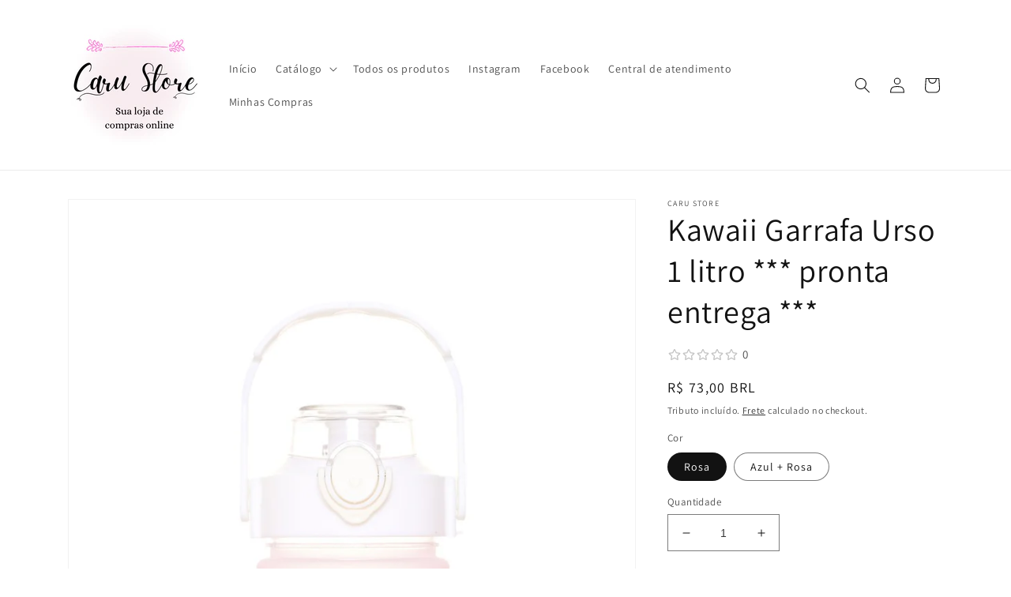

--- FILE ---
content_type: text/html; charset=utf-8
request_url: https://carustore.com/products/kawaii-garrafa-urso-1-litro
body_size: 28685
content:
<!doctype html>
<html class="no-js" lang="pt-BR">
  <head>
    <meta charset="utf-8">
    <meta http-equiv="X-UA-Compatible" content="IE=edge">
    <meta name="viewport" content="width=device-width,initial-scale=1">
    <meta name="theme-color" content="">
    <link rel="canonical" href="https://carustore.com/products/kawaii-garrafa-urso-1-litro">
    <link rel="preconnect" href="https://cdn.shopify.com" crossorigin><link rel="preconnect" href="https://fonts.shopifycdn.com" crossorigin><title>
      Kawaii Garrafa Urso 1 litro *** pronta entrega ***
 &ndash; CaruStore</title>

    
      <meta name="description" content="Lindas garrafas, tema Urso Com Canudo Capacidade de 1 litro Ideal para um lanche, praia, piquenique">
    

    

<meta property="og:site_name" content="CaruStore">
<meta property="og:url" content="https://carustore.com/products/kawaii-garrafa-urso-1-litro">
<meta property="og:title" content="Kawaii Garrafa Urso 1 litro *** pronta entrega ***">
<meta property="og:type" content="product">
<meta property="og:description" content="Lindas garrafas, tema Urso Com Canudo Capacidade de 1 litro Ideal para um lanche, praia, piquenique"><meta property="og:image" content="http://carustore.com/cdn/shop/products/69DE71C7D4D63B7779C00905FB6565CC.jpg?v=1666728943">
  <meta property="og:image:secure_url" content="https://carustore.com/cdn/shop/products/69DE71C7D4D63B7779C00905FB6565CC.jpg?v=1666728943">
  <meta property="og:image:width" content="900">
  <meta property="og:image:height" content="1198"><meta property="og:price:amount" content="73,00">
  <meta property="og:price:currency" content="BRL"><meta name="twitter:card" content="summary_large_image">
<meta name="twitter:title" content="Kawaii Garrafa Urso 1 litro *** pronta entrega ***">
<meta name="twitter:description" content="Lindas garrafas, tema Urso Com Canudo Capacidade de 1 litro Ideal para um lanche, praia, piquenique">


    <script src="//carustore.com/cdn/shop/t/1/assets/global.js?v=24850326154503943211652618846" defer="defer"></script>
    <script>window.performance && window.performance.mark && window.performance.mark('shopify.content_for_header.start');</script><meta name="facebook-domain-verification" content="54almcocwqruo4x0xzz34es9dg49gx">
<meta id="shopify-digital-wallet" name="shopify-digital-wallet" content="/57104203891/digital_wallets/dialog">
<link rel="alternate" type="application/json+oembed" href="https://carustore.com/products/kawaii-garrafa-urso-1-litro.oembed">
<script async="async" src="/checkouts/internal/preloads.js?locale=pt-BR"></script>
<script id="shopify-features" type="application/json">{"accessToken":"00b0dadd746408e00cec57bdda340636","betas":["rich-media-storefront-analytics"],"domain":"carustore.com","predictiveSearch":true,"shopId":57104203891,"locale":"pt-br"}</script>
<script>var Shopify = Shopify || {};
Shopify.shop = "lojinha-da-caru.myshopify.com";
Shopify.locale = "pt-BR";
Shopify.currency = {"active":"BRL","rate":"1.0"};
Shopify.country = "BR";
Shopify.theme = {"name":"Dawn","id":123281014899,"schema_name":"Dawn","schema_version":"5.0.0","theme_store_id":887,"role":"main"};
Shopify.theme.handle = "null";
Shopify.theme.style = {"id":null,"handle":null};
Shopify.cdnHost = "carustore.com/cdn";
Shopify.routes = Shopify.routes || {};
Shopify.routes.root = "/";</script>
<script type="module">!function(o){(o.Shopify=o.Shopify||{}).modules=!0}(window);</script>
<script>!function(o){function n(){var o=[];function n(){o.push(Array.prototype.slice.apply(arguments))}return n.q=o,n}var t=o.Shopify=o.Shopify||{};t.loadFeatures=n(),t.autoloadFeatures=n()}(window);</script>
<script id="shop-js-analytics" type="application/json">{"pageType":"product"}</script>
<script defer="defer" async type="module" src="//carustore.com/cdn/shopifycloud/shop-js/modules/v2/client.init-shop-cart-sync_CU2ftdlJ.pt-BR.esm.js"></script>
<script defer="defer" async type="module" src="//carustore.com/cdn/shopifycloud/shop-js/modules/v2/chunk.common_Bd5PC-Gb.esm.js"></script>
<script defer="defer" async type="module" src="//carustore.com/cdn/shopifycloud/shop-js/modules/v2/chunk.modal_CNYWjkPA.esm.js"></script>
<script type="module">
  await import("//carustore.com/cdn/shopifycloud/shop-js/modules/v2/client.init-shop-cart-sync_CU2ftdlJ.pt-BR.esm.js");
await import("//carustore.com/cdn/shopifycloud/shop-js/modules/v2/chunk.common_Bd5PC-Gb.esm.js");
await import("//carustore.com/cdn/shopifycloud/shop-js/modules/v2/chunk.modal_CNYWjkPA.esm.js");

  window.Shopify.SignInWithShop?.initShopCartSync?.({"fedCMEnabled":true,"windoidEnabled":true});

</script>
<script>(function() {
  var isLoaded = false;
  function asyncLoad() {
    if (isLoaded) return;
    isLoaded = true;
    var urls = ["\/\/shopify.privy.com\/widget.js?shop=lojinha-da-caru.myshopify.com","https:\/\/cdn.a2rev.com\/a2\/1.0.5\/js\/app.js?shop=lojinha-da-caru.myshopify.com","https:\/\/cdn.pixeltok.com\/js\/track.js?shop=lojinha-da-caru.myshopify.com"];
    for (var i = 0; i < urls.length; i++) {
      var s = document.createElement('script');
      s.type = 'text/javascript';
      s.async = true;
      s.src = urls[i];
      var x = document.getElementsByTagName('script')[0];
      x.parentNode.insertBefore(s, x);
    }
  };
  if(window.attachEvent) {
    window.attachEvent('onload', asyncLoad);
  } else {
    window.addEventListener('load', asyncLoad, false);
  }
})();</script>
<script id="__st">var __st={"a":57104203891,"offset":-10800,"reqid":"8eca471d-119c-492c-8bc5-1a8564c70196-1769245713","pageurl":"carustore.com\/products\/kawaii-garrafa-urso-1-litro","u":"fff5c8b97285","p":"product","rtyp":"product","rid":7008920469619};</script>
<script>window.ShopifyPaypalV4VisibilityTracking = true;</script>
<script id="form-persister">!function(){'use strict';const t='contact',e='new_comment',n=[[t,t],['blogs',e],['comments',e],[t,'customer']],o='password',r='form_key',c=['recaptcha-v3-token','g-recaptcha-response','h-captcha-response',o],s=()=>{try{return window.sessionStorage}catch{return}},i='__shopify_v',u=t=>t.elements[r],a=function(){const t=[...n].map((([t,e])=>`form[action*='/${t}']:not([data-nocaptcha='true']) input[name='form_type'][value='${e}']`)).join(',');var e;return e=t,()=>e?[...document.querySelectorAll(e)].map((t=>t.form)):[]}();function m(t){const e=u(t);a().includes(t)&&(!e||!e.value)&&function(t){try{if(!s())return;!function(t){const e=s();if(!e)return;const n=u(t);if(!n)return;const o=n.value;o&&e.removeItem(o)}(t);const e=Array.from(Array(32),(()=>Math.random().toString(36)[2])).join('');!function(t,e){u(t)||t.append(Object.assign(document.createElement('input'),{type:'hidden',name:r})),t.elements[r].value=e}(t,e),function(t,e){const n=s();if(!n)return;const r=[...t.querySelectorAll(`input[type='${o}']`)].map((({name:t})=>t)),u=[...c,...r],a={};for(const[o,c]of new FormData(t).entries())u.includes(o)||(a[o]=c);n.setItem(e,JSON.stringify({[i]:1,action:t.action,data:a}))}(t,e)}catch(e){console.error('failed to persist form',e)}}(t)}const f=t=>{if('true'===t.dataset.persistBound)return;const e=function(t,e){const n=function(t){return'function'==typeof t.submit?t.submit:HTMLFormElement.prototype.submit}(t).bind(t);return function(){let t;return()=>{t||(t=!0,(()=>{try{e(),n()}catch(t){(t=>{console.error('form submit failed',t)})(t)}})(),setTimeout((()=>t=!1),250))}}()}(t,(()=>{m(t)}));!function(t,e){if('function'==typeof t.submit&&'function'==typeof e)try{t.submit=e}catch{}}(t,e),t.addEventListener('submit',(t=>{t.preventDefault(),e()})),t.dataset.persistBound='true'};!function(){function t(t){const e=(t=>{const e=t.target;return e instanceof HTMLFormElement?e:e&&e.form})(t);e&&m(e)}document.addEventListener('submit',t),document.addEventListener('DOMContentLoaded',(()=>{const e=a();for(const t of e)f(t);var n;n=document.body,new window.MutationObserver((t=>{for(const e of t)if('childList'===e.type&&e.addedNodes.length)for(const t of e.addedNodes)1===t.nodeType&&'FORM'===t.tagName&&a().includes(t)&&f(t)})).observe(n,{childList:!0,subtree:!0,attributes:!1}),document.removeEventListener('submit',t)}))}()}();</script>
<script integrity="sha256-4kQ18oKyAcykRKYeNunJcIwy7WH5gtpwJnB7kiuLZ1E=" data-source-attribution="shopify.loadfeatures" defer="defer" src="//carustore.com/cdn/shopifycloud/storefront/assets/storefront/load_feature-a0a9edcb.js" crossorigin="anonymous"></script>
<script data-source-attribution="shopify.dynamic_checkout.dynamic.init">var Shopify=Shopify||{};Shopify.PaymentButton=Shopify.PaymentButton||{isStorefrontPortableWallets:!0,init:function(){window.Shopify.PaymentButton.init=function(){};var t=document.createElement("script");t.src="https://carustore.com/cdn/shopifycloud/portable-wallets/latest/portable-wallets.pt-br.js",t.type="module",document.head.appendChild(t)}};
</script>
<script data-source-attribution="shopify.dynamic_checkout.buyer_consent">
  function portableWalletsHideBuyerConsent(e){var t=document.getElementById("shopify-buyer-consent"),n=document.getElementById("shopify-subscription-policy-button");t&&n&&(t.classList.add("hidden"),t.setAttribute("aria-hidden","true"),n.removeEventListener("click",e))}function portableWalletsShowBuyerConsent(e){var t=document.getElementById("shopify-buyer-consent"),n=document.getElementById("shopify-subscription-policy-button");t&&n&&(t.classList.remove("hidden"),t.removeAttribute("aria-hidden"),n.addEventListener("click",e))}window.Shopify?.PaymentButton&&(window.Shopify.PaymentButton.hideBuyerConsent=portableWalletsHideBuyerConsent,window.Shopify.PaymentButton.showBuyerConsent=portableWalletsShowBuyerConsent);
</script>
<script>
  function portableWalletsCleanup(e){e&&e.src&&console.error("Failed to load portable wallets script "+e.src);var t=document.querySelectorAll("shopify-accelerated-checkout .shopify-payment-button__skeleton, shopify-accelerated-checkout-cart .wallet-cart-button__skeleton"),e=document.getElementById("shopify-buyer-consent");for(let e=0;e<t.length;e++)t[e].remove();e&&e.remove()}function portableWalletsNotLoadedAsModule(e){e instanceof ErrorEvent&&"string"==typeof e.message&&e.message.includes("import.meta")&&"string"==typeof e.filename&&e.filename.includes("portable-wallets")&&(window.removeEventListener("error",portableWalletsNotLoadedAsModule),window.Shopify.PaymentButton.failedToLoad=e,"loading"===document.readyState?document.addEventListener("DOMContentLoaded",window.Shopify.PaymentButton.init):window.Shopify.PaymentButton.init())}window.addEventListener("error",portableWalletsNotLoadedAsModule);
</script>

<script type="module" src="https://carustore.com/cdn/shopifycloud/portable-wallets/latest/portable-wallets.pt-br.js" onError="portableWalletsCleanup(this)" crossorigin="anonymous"></script>
<script nomodule>
  document.addEventListener("DOMContentLoaded", portableWalletsCleanup);
</script>

<link id="shopify-accelerated-checkout-styles" rel="stylesheet" media="screen" href="https://carustore.com/cdn/shopifycloud/portable-wallets/latest/accelerated-checkout-backwards-compat.css" crossorigin="anonymous">
<style id="shopify-accelerated-checkout-cart">
        #shopify-buyer-consent {
  margin-top: 1em;
  display: inline-block;
  width: 100%;
}

#shopify-buyer-consent.hidden {
  display: none;
}

#shopify-subscription-policy-button {
  background: none;
  border: none;
  padding: 0;
  text-decoration: underline;
  font-size: inherit;
  cursor: pointer;
}

#shopify-subscription-policy-button::before {
  box-shadow: none;
}

      </style>
<script id="sections-script" data-sections="product-recommendations,header,footer" defer="defer" src="//carustore.com/cdn/shop/t/1/compiled_assets/scripts.js?v=958"></script>
<script>window.performance && window.performance.mark && window.performance.mark('shopify.content_for_header.end');</script>

<!-- Messenger Plugin de bate-papo Code -->
    <div id="fb-root"></div>

    <!-- Your Plugin de bate-papo code -->
    <div id="fb-customer-chat" class="fb-customerchat">
    </div>

    <script>
      var chatbox = document.getElementById('fb-customer-chat');
      chatbox.setAttribute("page_id", "569201250178270");
      chatbox.setAttribute("attribution", "biz_inbox");
    </script>

    <!-- Your SDK code -->
    <script>
      window.fbAsyncInit = function() {
        FB.init({
          xfbml            : true,
          version          : 'v13.0'
        });
      };

      (function(d, s, id) {
        var js, fjs = d.getElementsByTagName(s)[0];
        if (d.getElementById(id)) return;
        js = d.createElement(s); js.id = id;
        js.src = 'https://connect.facebook.net/pt_BR/sdk/xfbml.customerchat.js';
        fjs.parentNode.insertBefore(js, fjs);
      }(document, 'script', 'facebook-jssdk'));
    </script>
    
    <style data-shopify>
      @font-face {
  font-family: Assistant;
  font-weight: 400;
  font-style: normal;
  font-display: swap;
  src: url("//carustore.com/cdn/fonts/assistant/assistant_n4.9120912a469cad1cc292572851508ca49d12e768.woff2") format("woff2"),
       url("//carustore.com/cdn/fonts/assistant/assistant_n4.6e9875ce64e0fefcd3f4446b7ec9036b3ddd2985.woff") format("woff");
}

      @font-face {
  font-family: Assistant;
  font-weight: 700;
  font-style: normal;
  font-display: swap;
  src: url("//carustore.com/cdn/fonts/assistant/assistant_n7.bf44452348ec8b8efa3aa3068825305886b1c83c.woff2") format("woff2"),
       url("//carustore.com/cdn/fonts/assistant/assistant_n7.0c887fee83f6b3bda822f1150b912c72da0f7b64.woff") format("woff");
}

      
      
      @font-face {
  font-family: Assistant;
  font-weight: 400;
  font-style: normal;
  font-display: swap;
  src: url("//carustore.com/cdn/fonts/assistant/assistant_n4.9120912a469cad1cc292572851508ca49d12e768.woff2") format("woff2"),
       url("//carustore.com/cdn/fonts/assistant/assistant_n4.6e9875ce64e0fefcd3f4446b7ec9036b3ddd2985.woff") format("woff");
}


      :root {
        --font-body-family: Assistant, sans-serif;
        --font-body-style: normal;
        --font-body-weight: 400;
        --font-body-weight-bold: 700;

        --font-heading-family: Assistant, sans-serif;
        --font-heading-style: normal;
        --font-heading-weight: 400;

        --font-body-scale: 1.0;
        --font-heading-scale: 1.0;

        --color-base-text: 18, 18, 18;
        --color-shadow: 18, 18, 18;
        --color-base-background-1: 255, 255, 255;
        --color-base-background-2: 243, 243, 243;
        --color-base-solid-button-labels: 255, 255, 255;
        --color-base-outline-button-labels: 18, 18, 18;
        --color-base-accent-1: 18, 18, 18;
        --color-base-accent-2: 51, 79, 180;
        --payment-terms-background-color: #ffffff;

        --gradient-base-background-1: #ffffff;
        --gradient-base-background-2: #f3f3f3;
        --gradient-base-accent-1: #121212;
        --gradient-base-accent-2: #334fb4;

        --media-padding: px;
        --media-border-opacity: 0.05;
        --media-border-width: 1px;
        --media-radius: 0px;
        --media-shadow-opacity: 0.0;
        --media-shadow-horizontal-offset: 0px;
        --media-shadow-vertical-offset: 4px;
        --media-shadow-blur-radius: 5px;

        --page-width: 120rem;
        --page-width-margin: 0rem;

        --card-image-padding: 0.4rem;
        --card-corner-radius: 0.0rem;
        --card-text-alignment: left;
        --card-border-width: 0.0rem;
        --card-border-opacity: 0.1;
        --card-shadow-opacity: 0.0;
        --card-shadow-horizontal-offset: 0.0rem;
        --card-shadow-vertical-offset: 0.4rem;
        --card-shadow-blur-radius: 0.5rem;

        --badge-corner-radius: 4.0rem;

        --popup-border-width: 1px;
        --popup-border-opacity: 0.1;
        --popup-corner-radius: 0px;
        --popup-shadow-opacity: 0.0;
        --popup-shadow-horizontal-offset: 0px;
        --popup-shadow-vertical-offset: 4px;
        --popup-shadow-blur-radius: 5px;

        --drawer-border-width: 1px;
        --drawer-border-opacity: 0.1;
        --drawer-shadow-opacity: 0.0;
        --drawer-shadow-horizontal-offset: 0px;
        --drawer-shadow-vertical-offset: 4px;
        --drawer-shadow-blur-radius: 5px;

        --spacing-sections-desktop: 20px;
        --spacing-sections-mobile: 20px;

        --grid-desktop-vertical-spacing: 8px;
        --grid-desktop-horizontal-spacing: 8px;
        --grid-mobile-vertical-spacing: 4px;
        --grid-mobile-horizontal-spacing: 4px;

        --text-boxes-border-opacity: 0.1;
        --text-boxes-border-width: 0px;
        --text-boxes-radius: 0px;
        --text-boxes-shadow-opacity: 0.0;
        --text-boxes-shadow-horizontal-offset: 0px;
        --text-boxes-shadow-vertical-offset: 4px;
        --text-boxes-shadow-blur-radius: 5px;

        --buttons-radius: 0px;
        --buttons-radius-outset: 0px;
        --buttons-border-width: 1px;
        --buttons-border-opacity: 1.0;
        --buttons-shadow-opacity: 0.0;
        --buttons-shadow-horizontal-offset: 0px;
        --buttons-shadow-vertical-offset: 4px;
        --buttons-shadow-blur-radius: 5px;
        --buttons-border-offset: 0px;

        --inputs-radius: 0px;
        --inputs-border-width: 1px;
        --inputs-border-opacity: 0.55;
        --inputs-shadow-opacity: 0.0;
        --inputs-shadow-horizontal-offset: 0px;
        --inputs-margin-offset: 0px;
        --inputs-shadow-vertical-offset: 0px;
        --inputs-shadow-blur-radius: 5px;
        --inputs-radius-outset: 0px;

        --variant-pills-radius: 40px;
        --variant-pills-border-width: 1px;
        --variant-pills-border-opacity: 0.55;
        --variant-pills-shadow-opacity: 0.0;
        --variant-pills-shadow-horizontal-offset: 0px;
        --variant-pills-shadow-vertical-offset: 4px;
        --variant-pills-shadow-blur-radius: 5px;
      }

      *,
      *::before,
      *::after {
        box-sizing: inherit;
      }

      html {
        box-sizing: border-box;
        font-size: calc(var(--font-body-scale) * 62.5%);
        height: 100%;
      }

      body {
        display: grid;
        grid-template-rows: auto auto 1fr auto;
        grid-template-columns: 100%;
        min-height: 100%;
        margin: 0;
        font-size: 1.5rem;
        letter-spacing: 0.06rem;
        line-height: calc(1 + 0.8 / var(--font-body-scale));
        font-family: var(--font-body-family);
        font-style: var(--font-body-style);
        font-weight: var(--font-body-weight);
      }
<!-- Messenger Plugin de bate-papo Code -->
    <div id="fb-root"></div>

    <!-- Your Plugin de bate-papo code -->
    <div id="fb-customer-chat" class="fb-customerchat">
    </div>

    <script>
      var chatbox = document.getElementById('fb-customer-chat');
      chatbox.setAttribute("page_id", "569201250178270");
      chatbox.setAttribute("attribution", "biz_inbox");
    </script>

    <!-- Your SDK code -->
    <script>
      window.fbAsyncInit = function() {
        FB.init({
          xfbml            : true,
          version          : 'v13.0'
        });
      };

      (function(d, s, id) {
        var js, fjs = d.getElementsByTagName(s)[0];
        if (d.getElementById(id)) return;
        js = d.createElement(s); js.id = id;
        js.src = 'https://connect.facebook.net/pt_BR/sdk/xfbml.customerchat.js';
        fjs.parentNode.insertBefore(js, fjs);
      }(document, 'script', 'facebook-jssdk'));
    </script>
      @media screen and (min-width: 750px) {
        body {
          font-size: 1.6rem;
        }
      }
    </style>

    <link href="//carustore.com/cdn/shop/t/1/assets/base.css?v=33648442733440060821652618860" rel="stylesheet" type="text/css" media="all" />
  <link href="//carustore.com/cdn/shop/t/1/assets/a2reviews-custom.css?v=96750357499336152931762131382" rel="stylesheet" type="text/css" media="all" />
<link rel="preload" as="font" href="//carustore.com/cdn/fonts/assistant/assistant_n4.9120912a469cad1cc292572851508ca49d12e768.woff2" type="font/woff2" crossorigin><link rel="preload" as="font" href="//carustore.com/cdn/fonts/assistant/assistant_n4.9120912a469cad1cc292572851508ca49d12e768.woff2" type="font/woff2" crossorigin><link rel="stylesheet" href="//carustore.com/cdn/shop/t/1/assets/component-predictive-search.css?v=165644661289088488651652618842" media="print" onload="this.media='all'"><script>document.documentElement.className = document.documentElement.className.replace('no-js', 'js');
    if (Shopify.designMode) {
      document.documentElement.classList.add('shopify-design-mode');
    }
    </script>
  <link href="https://monorail-edge.shopifysvc.com" rel="dns-prefetch">
<script>(function(){if ("sendBeacon" in navigator && "performance" in window) {try {var session_token_from_headers = performance.getEntriesByType('navigation')[0].serverTiming.find(x => x.name == '_s').description;} catch {var session_token_from_headers = undefined;}var session_cookie_matches = document.cookie.match(/_shopify_s=([^;]*)/);var session_token_from_cookie = session_cookie_matches && session_cookie_matches.length === 2 ? session_cookie_matches[1] : "";var session_token = session_token_from_headers || session_token_from_cookie || "";function handle_abandonment_event(e) {var entries = performance.getEntries().filter(function(entry) {return /monorail-edge.shopifysvc.com/.test(entry.name);});if (!window.abandonment_tracked && entries.length === 0) {window.abandonment_tracked = true;var currentMs = Date.now();var navigation_start = performance.timing.navigationStart;var payload = {shop_id: 57104203891,url: window.location.href,navigation_start,duration: currentMs - navigation_start,session_token,page_type: "product"};window.navigator.sendBeacon("https://monorail-edge.shopifysvc.com/v1/produce", JSON.stringify({schema_id: "online_store_buyer_site_abandonment/1.1",payload: payload,metadata: {event_created_at_ms: currentMs,event_sent_at_ms: currentMs}}));}}window.addEventListener('pagehide', handle_abandonment_event);}}());</script>
<script id="web-pixels-manager-setup">(function e(e,d,r,n,o){if(void 0===o&&(o={}),!Boolean(null===(a=null===(i=window.Shopify)||void 0===i?void 0:i.analytics)||void 0===a?void 0:a.replayQueue)){var i,a;window.Shopify=window.Shopify||{};var t=window.Shopify;t.analytics=t.analytics||{};var s=t.analytics;s.replayQueue=[],s.publish=function(e,d,r){return s.replayQueue.push([e,d,r]),!0};try{self.performance.mark("wpm:start")}catch(e){}var l=function(){var e={modern:/Edge?\/(1{2}[4-9]|1[2-9]\d|[2-9]\d{2}|\d{4,})\.\d+(\.\d+|)|Firefox\/(1{2}[4-9]|1[2-9]\d|[2-9]\d{2}|\d{4,})\.\d+(\.\d+|)|Chrom(ium|e)\/(9{2}|\d{3,})\.\d+(\.\d+|)|(Maci|X1{2}).+ Version\/(15\.\d+|(1[6-9]|[2-9]\d|\d{3,})\.\d+)([,.]\d+|)( \(\w+\)|)( Mobile\/\w+|) Safari\/|Chrome.+OPR\/(9{2}|\d{3,})\.\d+\.\d+|(CPU[ +]OS|iPhone[ +]OS|CPU[ +]iPhone|CPU IPhone OS|CPU iPad OS)[ +]+(15[._]\d+|(1[6-9]|[2-9]\d|\d{3,})[._]\d+)([._]\d+|)|Android:?[ /-](13[3-9]|1[4-9]\d|[2-9]\d{2}|\d{4,})(\.\d+|)(\.\d+|)|Android.+Firefox\/(13[5-9]|1[4-9]\d|[2-9]\d{2}|\d{4,})\.\d+(\.\d+|)|Android.+Chrom(ium|e)\/(13[3-9]|1[4-9]\d|[2-9]\d{2}|\d{4,})\.\d+(\.\d+|)|SamsungBrowser\/([2-9]\d|\d{3,})\.\d+/,legacy:/Edge?\/(1[6-9]|[2-9]\d|\d{3,})\.\d+(\.\d+|)|Firefox\/(5[4-9]|[6-9]\d|\d{3,})\.\d+(\.\d+|)|Chrom(ium|e)\/(5[1-9]|[6-9]\d|\d{3,})\.\d+(\.\d+|)([\d.]+$|.*Safari\/(?![\d.]+ Edge\/[\d.]+$))|(Maci|X1{2}).+ Version\/(10\.\d+|(1[1-9]|[2-9]\d|\d{3,})\.\d+)([,.]\d+|)( \(\w+\)|)( Mobile\/\w+|) Safari\/|Chrome.+OPR\/(3[89]|[4-9]\d|\d{3,})\.\d+\.\d+|(CPU[ +]OS|iPhone[ +]OS|CPU[ +]iPhone|CPU IPhone OS|CPU iPad OS)[ +]+(10[._]\d+|(1[1-9]|[2-9]\d|\d{3,})[._]\d+)([._]\d+|)|Android:?[ /-](13[3-9]|1[4-9]\d|[2-9]\d{2}|\d{4,})(\.\d+|)(\.\d+|)|Mobile Safari.+OPR\/([89]\d|\d{3,})\.\d+\.\d+|Android.+Firefox\/(13[5-9]|1[4-9]\d|[2-9]\d{2}|\d{4,})\.\d+(\.\d+|)|Android.+Chrom(ium|e)\/(13[3-9]|1[4-9]\d|[2-9]\d{2}|\d{4,})\.\d+(\.\d+|)|Android.+(UC? ?Browser|UCWEB|U3)[ /]?(15\.([5-9]|\d{2,})|(1[6-9]|[2-9]\d|\d{3,})\.\d+)\.\d+|SamsungBrowser\/(5\.\d+|([6-9]|\d{2,})\.\d+)|Android.+MQ{2}Browser\/(14(\.(9|\d{2,})|)|(1[5-9]|[2-9]\d|\d{3,})(\.\d+|))(\.\d+|)|K[Aa][Ii]OS\/(3\.\d+|([4-9]|\d{2,})\.\d+)(\.\d+|)/},d=e.modern,r=e.legacy,n=navigator.userAgent;return n.match(d)?"modern":n.match(r)?"legacy":"unknown"}(),u="modern"===l?"modern":"legacy",c=(null!=n?n:{modern:"",legacy:""})[u],f=function(e){return[e.baseUrl,"/wpm","/b",e.hashVersion,"modern"===e.buildTarget?"m":"l",".js"].join("")}({baseUrl:d,hashVersion:r,buildTarget:u}),m=function(e){var d=e.version,r=e.bundleTarget,n=e.surface,o=e.pageUrl,i=e.monorailEndpoint;return{emit:function(e){var a=e.status,t=e.errorMsg,s=(new Date).getTime(),l=JSON.stringify({metadata:{event_sent_at_ms:s},events:[{schema_id:"web_pixels_manager_load/3.1",payload:{version:d,bundle_target:r,page_url:o,status:a,surface:n,error_msg:t},metadata:{event_created_at_ms:s}}]});if(!i)return console&&console.warn&&console.warn("[Web Pixels Manager] No Monorail endpoint provided, skipping logging."),!1;try{return self.navigator.sendBeacon.bind(self.navigator)(i,l)}catch(e){}var u=new XMLHttpRequest;try{return u.open("POST",i,!0),u.setRequestHeader("Content-Type","text/plain"),u.send(l),!0}catch(e){return console&&console.warn&&console.warn("[Web Pixels Manager] Got an unhandled error while logging to Monorail."),!1}}}}({version:r,bundleTarget:l,surface:e.surface,pageUrl:self.location.href,monorailEndpoint:e.monorailEndpoint});try{o.browserTarget=l,function(e){var d=e.src,r=e.async,n=void 0===r||r,o=e.onload,i=e.onerror,a=e.sri,t=e.scriptDataAttributes,s=void 0===t?{}:t,l=document.createElement("script"),u=document.querySelector("head"),c=document.querySelector("body");if(l.async=n,l.src=d,a&&(l.integrity=a,l.crossOrigin="anonymous"),s)for(var f in s)if(Object.prototype.hasOwnProperty.call(s,f))try{l.dataset[f]=s[f]}catch(e){}if(o&&l.addEventListener("load",o),i&&l.addEventListener("error",i),u)u.appendChild(l);else{if(!c)throw new Error("Did not find a head or body element to append the script");c.appendChild(l)}}({src:f,async:!0,onload:function(){if(!function(){var e,d;return Boolean(null===(d=null===(e=window.Shopify)||void 0===e?void 0:e.analytics)||void 0===d?void 0:d.initialized)}()){var d=window.webPixelsManager.init(e)||void 0;if(d){var r=window.Shopify.analytics;r.replayQueue.forEach((function(e){var r=e[0],n=e[1],o=e[2];d.publishCustomEvent(r,n,o)})),r.replayQueue=[],r.publish=d.publishCustomEvent,r.visitor=d.visitor,r.initialized=!0}}},onerror:function(){return m.emit({status:"failed",errorMsg:"".concat(f," has failed to load")})},sri:function(e){var d=/^sha384-[A-Za-z0-9+/=]+$/;return"string"==typeof e&&d.test(e)}(c)?c:"",scriptDataAttributes:o}),m.emit({status:"loading"})}catch(e){m.emit({status:"failed",errorMsg:(null==e?void 0:e.message)||"Unknown error"})}}})({shopId: 57104203891,storefrontBaseUrl: "https://carustore.com",extensionsBaseUrl: "https://extensions.shopifycdn.com/cdn/shopifycloud/web-pixels-manager",monorailEndpoint: "https://monorail-edge.shopifysvc.com/unstable/produce_batch",surface: "storefront-renderer",enabledBetaFlags: ["2dca8a86"],webPixelsConfigList: [{"id":"459374707","configuration":"{\"config\":\"{\\\"pixel_id\\\":\\\"GT-NGJTJ48\\\",\\\"target_country\\\":\\\"BR\\\",\\\"gtag_events\\\":[{\\\"type\\\":\\\"purchase\\\",\\\"action_label\\\":\\\"MC-SBZ5EYZVJH\\\"},{\\\"type\\\":\\\"page_view\\\",\\\"action_label\\\":\\\"MC-SBZ5EYZVJH\\\"},{\\\"type\\\":\\\"view_item\\\",\\\"action_label\\\":\\\"MC-SBZ5EYZVJH\\\"}],\\\"enable_monitoring_mode\\\":false}\"}","eventPayloadVersion":"v1","runtimeContext":"OPEN","scriptVersion":"b2a88bafab3e21179ed38636efcd8a93","type":"APP","apiClientId":1780363,"privacyPurposes":[],"dataSharingAdjustments":{"protectedCustomerApprovalScopes":["read_customer_address","read_customer_email","read_customer_name","read_customer_personal_data","read_customer_phone"]}},{"id":"159973491","configuration":"{\"pixel_id\":\"307796861403817\",\"pixel_type\":\"facebook_pixel\",\"metaapp_system_user_token\":\"-\"}","eventPayloadVersion":"v1","runtimeContext":"OPEN","scriptVersion":"ca16bc87fe92b6042fbaa3acc2fbdaa6","type":"APP","apiClientId":2329312,"privacyPurposes":["ANALYTICS","MARKETING","SALE_OF_DATA"],"dataSharingAdjustments":{"protectedCustomerApprovalScopes":["read_customer_address","read_customer_email","read_customer_name","read_customer_personal_data","read_customer_phone"]}},{"id":"63996019","configuration":"{\"tagID\":\"2613897726265\"}","eventPayloadVersion":"v1","runtimeContext":"STRICT","scriptVersion":"18031546ee651571ed29edbe71a3550b","type":"APP","apiClientId":3009811,"privacyPurposes":["ANALYTICS","MARKETING","SALE_OF_DATA"],"dataSharingAdjustments":{"protectedCustomerApprovalScopes":["read_customer_address","read_customer_email","read_customer_name","read_customer_personal_data","read_customer_phone"]}},{"id":"shopify-app-pixel","configuration":"{}","eventPayloadVersion":"v1","runtimeContext":"STRICT","scriptVersion":"0450","apiClientId":"shopify-pixel","type":"APP","privacyPurposes":["ANALYTICS","MARKETING"]},{"id":"shopify-custom-pixel","eventPayloadVersion":"v1","runtimeContext":"LAX","scriptVersion":"0450","apiClientId":"shopify-pixel","type":"CUSTOM","privacyPurposes":["ANALYTICS","MARKETING"]}],isMerchantRequest: false,initData: {"shop":{"name":"CaruStore","paymentSettings":{"currencyCode":"BRL"},"myshopifyDomain":"lojinha-da-caru.myshopify.com","countryCode":"BR","storefrontUrl":"https:\/\/carustore.com"},"customer":null,"cart":null,"checkout":null,"productVariants":[{"price":{"amount":73.0,"currencyCode":"BRL"},"product":{"title":"Kawaii Garrafa Urso 1 litro *** pronta entrega ***","vendor":"Caru Store","id":"7008920469619","untranslatedTitle":"Kawaii Garrafa Urso 1 litro *** pronta entrega ***","url":"\/products\/kawaii-garrafa-urso-1-litro","type":""},"id":"40525026099315","image":{"src":"\/\/carustore.com\/cdn\/shop\/products\/CD40F9D7020BE933344E108FAC977732.jpg?v=1666728943"},"sku":"","title":"Rosa","untranslatedTitle":"Rosa"},{"price":{"amount":73.0,"currencyCode":"BRL"},"product":{"title":"Kawaii Garrafa Urso 1 litro *** pronta entrega ***","vendor":"Caru Store","id":"7008920469619","untranslatedTitle":"Kawaii Garrafa Urso 1 litro *** pronta entrega ***","url":"\/products\/kawaii-garrafa-urso-1-litro","type":""},"id":"40525026132083","image":{"src":"\/\/carustore.com\/cdn\/shop\/products\/69DE71C7D4D63B7779C00905FB6565CC.jpg?v=1666728943"},"sku":"","title":"Azul + Rosa","untranslatedTitle":"Azul + Rosa"}],"purchasingCompany":null},},"https://carustore.com/cdn","fcfee988w5aeb613cpc8e4bc33m6693e112",{"modern":"","legacy":""},{"shopId":"57104203891","storefrontBaseUrl":"https:\/\/carustore.com","extensionBaseUrl":"https:\/\/extensions.shopifycdn.com\/cdn\/shopifycloud\/web-pixels-manager","surface":"storefront-renderer","enabledBetaFlags":"[\"2dca8a86\"]","isMerchantRequest":"false","hashVersion":"fcfee988w5aeb613cpc8e4bc33m6693e112","publish":"custom","events":"[[\"page_viewed\",{}],[\"product_viewed\",{\"productVariant\":{\"price\":{\"amount\":73.0,\"currencyCode\":\"BRL\"},\"product\":{\"title\":\"Kawaii Garrafa Urso 1 litro *** pronta entrega ***\",\"vendor\":\"Caru Store\",\"id\":\"7008920469619\",\"untranslatedTitle\":\"Kawaii Garrafa Urso 1 litro *** pronta entrega ***\",\"url\":\"\/products\/kawaii-garrafa-urso-1-litro\",\"type\":\"\"},\"id\":\"40525026099315\",\"image\":{\"src\":\"\/\/carustore.com\/cdn\/shop\/products\/CD40F9D7020BE933344E108FAC977732.jpg?v=1666728943\"},\"sku\":\"\",\"title\":\"Rosa\",\"untranslatedTitle\":\"Rosa\"}}]]"});</script><script>
  window.ShopifyAnalytics = window.ShopifyAnalytics || {};
  window.ShopifyAnalytics.meta = window.ShopifyAnalytics.meta || {};
  window.ShopifyAnalytics.meta.currency = 'BRL';
  var meta = {"product":{"id":7008920469619,"gid":"gid:\/\/shopify\/Product\/7008920469619","vendor":"Caru Store","type":"","handle":"kawaii-garrafa-urso-1-litro","variants":[{"id":40525026099315,"price":7300,"name":"Kawaii Garrafa Urso 1 litro *** pronta entrega *** - Rosa","public_title":"Rosa","sku":""},{"id":40525026132083,"price":7300,"name":"Kawaii Garrafa Urso 1 litro *** pronta entrega *** - Azul + Rosa","public_title":"Azul + Rosa","sku":""}],"remote":false},"page":{"pageType":"product","resourceType":"product","resourceId":7008920469619,"requestId":"8eca471d-119c-492c-8bc5-1a8564c70196-1769245713"}};
  for (var attr in meta) {
    window.ShopifyAnalytics.meta[attr] = meta[attr];
  }
</script>
<script class="analytics">
  (function () {
    var customDocumentWrite = function(content) {
      var jquery = null;

      if (window.jQuery) {
        jquery = window.jQuery;
      } else if (window.Checkout && window.Checkout.$) {
        jquery = window.Checkout.$;
      }

      if (jquery) {
        jquery('body').append(content);
      }
    };

    var hasLoggedConversion = function(token) {
      if (token) {
        return document.cookie.indexOf('loggedConversion=' + token) !== -1;
      }
      return false;
    }

    var setCookieIfConversion = function(token) {
      if (token) {
        var twoMonthsFromNow = new Date(Date.now());
        twoMonthsFromNow.setMonth(twoMonthsFromNow.getMonth() + 2);

        document.cookie = 'loggedConversion=' + token + '; expires=' + twoMonthsFromNow;
      }
    }

    var trekkie = window.ShopifyAnalytics.lib = window.trekkie = window.trekkie || [];
    if (trekkie.integrations) {
      return;
    }
    trekkie.methods = [
      'identify',
      'page',
      'ready',
      'track',
      'trackForm',
      'trackLink'
    ];
    trekkie.factory = function(method) {
      return function() {
        var args = Array.prototype.slice.call(arguments);
        args.unshift(method);
        trekkie.push(args);
        return trekkie;
      };
    };
    for (var i = 0; i < trekkie.methods.length; i++) {
      var key = trekkie.methods[i];
      trekkie[key] = trekkie.factory(key);
    }
    trekkie.load = function(config) {
      trekkie.config = config || {};
      trekkie.config.initialDocumentCookie = document.cookie;
      var first = document.getElementsByTagName('script')[0];
      var script = document.createElement('script');
      script.type = 'text/javascript';
      script.onerror = function(e) {
        var scriptFallback = document.createElement('script');
        scriptFallback.type = 'text/javascript';
        scriptFallback.onerror = function(error) {
                var Monorail = {
      produce: function produce(monorailDomain, schemaId, payload) {
        var currentMs = new Date().getTime();
        var event = {
          schema_id: schemaId,
          payload: payload,
          metadata: {
            event_created_at_ms: currentMs,
            event_sent_at_ms: currentMs
          }
        };
        return Monorail.sendRequest("https://" + monorailDomain + "/v1/produce", JSON.stringify(event));
      },
      sendRequest: function sendRequest(endpointUrl, payload) {
        // Try the sendBeacon API
        if (window && window.navigator && typeof window.navigator.sendBeacon === 'function' && typeof window.Blob === 'function' && !Monorail.isIos12()) {
          var blobData = new window.Blob([payload], {
            type: 'text/plain'
          });

          if (window.navigator.sendBeacon(endpointUrl, blobData)) {
            return true;
          } // sendBeacon was not successful

        } // XHR beacon

        var xhr = new XMLHttpRequest();

        try {
          xhr.open('POST', endpointUrl);
          xhr.setRequestHeader('Content-Type', 'text/plain');
          xhr.send(payload);
        } catch (e) {
          console.log(e);
        }

        return false;
      },
      isIos12: function isIos12() {
        return window.navigator.userAgent.lastIndexOf('iPhone; CPU iPhone OS 12_') !== -1 || window.navigator.userAgent.lastIndexOf('iPad; CPU OS 12_') !== -1;
      }
    };
    Monorail.produce('monorail-edge.shopifysvc.com',
      'trekkie_storefront_load_errors/1.1',
      {shop_id: 57104203891,
      theme_id: 123281014899,
      app_name: "storefront",
      context_url: window.location.href,
      source_url: "//carustore.com/cdn/s/trekkie.storefront.8d95595f799fbf7e1d32231b9a28fd43b70c67d3.min.js"});

        };
        scriptFallback.async = true;
        scriptFallback.src = '//carustore.com/cdn/s/trekkie.storefront.8d95595f799fbf7e1d32231b9a28fd43b70c67d3.min.js';
        first.parentNode.insertBefore(scriptFallback, first);
      };
      script.async = true;
      script.src = '//carustore.com/cdn/s/trekkie.storefront.8d95595f799fbf7e1d32231b9a28fd43b70c67d3.min.js';
      first.parentNode.insertBefore(script, first);
    };
    trekkie.load(
      {"Trekkie":{"appName":"storefront","development":false,"defaultAttributes":{"shopId":57104203891,"isMerchantRequest":null,"themeId":123281014899,"themeCityHash":"13053861346319196856","contentLanguage":"pt-BR","currency":"BRL","eventMetadataId":"9b12d262-8f64-4db8-82b4-25438ddd9f85"},"isServerSideCookieWritingEnabled":true,"monorailRegion":"shop_domain","enabledBetaFlags":["65f19447"]},"Session Attribution":{},"S2S":{"facebookCapiEnabled":false,"source":"trekkie-storefront-renderer","apiClientId":580111}}
    );

    var loaded = false;
    trekkie.ready(function() {
      if (loaded) return;
      loaded = true;

      window.ShopifyAnalytics.lib = window.trekkie;

      var originalDocumentWrite = document.write;
      document.write = customDocumentWrite;
      try { window.ShopifyAnalytics.merchantGoogleAnalytics.call(this); } catch(error) {};
      document.write = originalDocumentWrite;

      window.ShopifyAnalytics.lib.page(null,{"pageType":"product","resourceType":"product","resourceId":7008920469619,"requestId":"8eca471d-119c-492c-8bc5-1a8564c70196-1769245713","shopifyEmitted":true});

      var match = window.location.pathname.match(/checkouts\/(.+)\/(thank_you|post_purchase)/)
      var token = match? match[1]: undefined;
      if (!hasLoggedConversion(token)) {
        setCookieIfConversion(token);
        window.ShopifyAnalytics.lib.track("Viewed Product",{"currency":"BRL","variantId":40525026099315,"productId":7008920469619,"productGid":"gid:\/\/shopify\/Product\/7008920469619","name":"Kawaii Garrafa Urso 1 litro *** pronta entrega *** - Rosa","price":"73.00","sku":"","brand":"Caru Store","variant":"Rosa","category":"","nonInteraction":true,"remote":false},undefined,undefined,{"shopifyEmitted":true});
      window.ShopifyAnalytics.lib.track("monorail:\/\/trekkie_storefront_viewed_product\/1.1",{"currency":"BRL","variantId":40525026099315,"productId":7008920469619,"productGid":"gid:\/\/shopify\/Product\/7008920469619","name":"Kawaii Garrafa Urso 1 litro *** pronta entrega *** - Rosa","price":"73.00","sku":"","brand":"Caru Store","variant":"Rosa","category":"","nonInteraction":true,"remote":false,"referer":"https:\/\/carustore.com\/products\/kawaii-garrafa-urso-1-litro"});
      }
    });


        var eventsListenerScript = document.createElement('script');
        eventsListenerScript.async = true;
        eventsListenerScript.src = "//carustore.com/cdn/shopifycloud/storefront/assets/shop_events_listener-3da45d37.js";
        document.getElementsByTagName('head')[0].appendChild(eventsListenerScript);

})();</script>
<script
  defer
  src="https://carustore.com/cdn/shopifycloud/perf-kit/shopify-perf-kit-3.0.4.min.js"
  data-application="storefront-renderer"
  data-shop-id="57104203891"
  data-render-region="gcp-us-east1"
  data-page-type="product"
  data-theme-instance-id="123281014899"
  data-theme-name="Dawn"
  data-theme-version="5.0.0"
  data-monorail-region="shop_domain"
  data-resource-timing-sampling-rate="10"
  data-shs="true"
  data-shs-beacon="true"
  data-shs-export-with-fetch="true"
  data-shs-logs-sample-rate="1"
  data-shs-beacon-endpoint="https://carustore.com/api/collect"
></script>
</head>

  <body class="gradient">
    <a class="skip-to-content-link button visually-hidden" href="#MainContent">
      Pular para o conteúdo
    </a>

    <div id="shopify-section-announcement-bar" class="shopify-section">
</div>
    <div id="shopify-section-header" class="shopify-section section-header"><link rel="stylesheet" href="//carustore.com/cdn/shop/t/1/assets/component-list-menu.css?v=151968516119678728991652618849" media="print" onload="this.media='all'">
<link rel="stylesheet" href="//carustore.com/cdn/shop/t/1/assets/component-search.css?v=96455689198851321781652618836" media="print" onload="this.media='all'">
<link rel="stylesheet" href="//carustore.com/cdn/shop/t/1/assets/component-menu-drawer.css?v=182311192829367774911652618839" media="print" onload="this.media='all'">
<link rel="stylesheet" href="//carustore.com/cdn/shop/t/1/assets/component-cart-notification.css?v=119852831333870967341652618834" media="print" onload="this.media='all'">
<link rel="stylesheet" href="//carustore.com/cdn/shop/t/1/assets/component-cart-items.css?v=23917223812499722491652618861" media="print" onload="this.media='all'"><link rel="stylesheet" href="//carustore.com/cdn/shop/t/1/assets/component-price.css?v=112673864592427438181652618839" media="print" onload="this.media='all'">
  <link rel="stylesheet" href="//carustore.com/cdn/shop/t/1/assets/component-loading-overlay.css?v=167310470843593579841652618864" media="print" onload="this.media='all'"><noscript><link href="//carustore.com/cdn/shop/t/1/assets/component-list-menu.css?v=151968516119678728991652618849" rel="stylesheet" type="text/css" media="all" /></noscript>
<noscript><link href="//carustore.com/cdn/shop/t/1/assets/component-search.css?v=96455689198851321781652618836" rel="stylesheet" type="text/css" media="all" /></noscript>
<noscript><link href="//carustore.com/cdn/shop/t/1/assets/component-menu-drawer.css?v=182311192829367774911652618839" rel="stylesheet" type="text/css" media="all" /></noscript>
<noscript><link href="//carustore.com/cdn/shop/t/1/assets/component-cart-notification.css?v=119852831333870967341652618834" rel="stylesheet" type="text/css" media="all" /></noscript>
<noscript><link href="//carustore.com/cdn/shop/t/1/assets/component-cart-items.css?v=23917223812499722491652618861" rel="stylesheet" type="text/css" media="all" /></noscript>

<style>
  header-drawer {
    justify-self: start;
    margin-left: -1.2rem;
  }

  @media screen and (min-width: 990px) {
    header-drawer {
      display: none;
    }
  }

  .menu-drawer-container {
    display: flex;
  }

  .list-menu {
    list-style: none;
    padding: 0;
    margin: 0;
  }

  .list-menu--inline {
    display: inline-flex;
    flex-wrap: wrap;
  }

  summary.list-menu__item {
    padding-right: 2.7rem;
  }

  .list-menu__item {
    display: flex;
    align-items: center;
    line-height: calc(1 + 0.3 / var(--font-body-scale));
  }

  .list-menu__item--link {
    text-decoration: none;
    padding-bottom: 1rem;
    padding-top: 1rem;
    line-height: calc(1 + 0.8 / var(--font-body-scale));
  }

  @media screen and (min-width: 750px) {
    .list-menu__item--link {
      padding-bottom: 0.5rem;
      padding-top: 0.5rem;
    }
  }
</style><style data-shopify>.section-header {
    margin-bottom: 0px;
  }

  @media screen and (min-width: 750px) {
    .section-header {
      margin-bottom: 0px;
    }
  }</style><script src="//carustore.com/cdn/shop/t/1/assets/details-disclosure.js?v=153497636716254413831652618857" defer="defer"></script>
<script src="//carustore.com/cdn/shop/t/1/assets/details-modal.js?v=4511761896672669691652618856" defer="defer"></script>
<script src="//carustore.com/cdn/shop/t/1/assets/cart-notification.js?v=146771965050272264641652618838" defer="defer"></script>

<svg xmlns="http://www.w3.org/2000/svg" class="hidden">
  <symbol id="icon-search" viewbox="0 0 18 19" fill="none">
    <path fill-rule="evenodd" clip-rule="evenodd" d="M11.03 11.68A5.784 5.784 0 112.85 3.5a5.784 5.784 0 018.18 8.18zm.26 1.12a6.78 6.78 0 11.72-.7l5.4 5.4a.5.5 0 11-.71.7l-5.41-5.4z" fill="currentColor"/>
  </symbol>

  <symbol id="icon-close" class="icon icon-close" fill="none" viewBox="0 0 18 17">
    <path d="M.865 15.978a.5.5 0 00.707.707l7.433-7.431 7.579 7.282a.501.501 0 00.846-.37.5.5 0 00-.153-.351L9.712 8.546l7.417-7.416a.5.5 0 10-.707-.708L8.991 7.853 1.413.573a.5.5 0 10-.693.72l7.563 7.268-7.418 7.417z" fill="currentColor">
  </symbol>
</svg>
<sticky-header class="header-wrapper color-background-1 gradient header-wrapper--border-bottom">
  <header class="header header--middle-left page-width header--has-menu"><header-drawer data-breakpoint="tablet">
        <details id="Details-menu-drawer-container" class="menu-drawer-container">
          <summary class="header__icon header__icon--menu header__icon--summary link focus-inset" aria-label="Menu">
            <span>
              <svg xmlns="http://www.w3.org/2000/svg" aria-hidden="true" focusable="false" role="presentation" class="icon icon-hamburger" fill="none" viewBox="0 0 18 16">
  <path d="M1 .5a.5.5 0 100 1h15.71a.5.5 0 000-1H1zM.5 8a.5.5 0 01.5-.5h15.71a.5.5 0 010 1H1A.5.5 0 01.5 8zm0 7a.5.5 0 01.5-.5h15.71a.5.5 0 010 1H1a.5.5 0 01-.5-.5z" fill="currentColor">
</svg>

              <svg xmlns="http://www.w3.org/2000/svg" aria-hidden="true" focusable="false" role="presentation" class="icon icon-close" fill="none" viewBox="0 0 18 17">
  <path d="M.865 15.978a.5.5 0 00.707.707l7.433-7.431 7.579 7.282a.501.501 0 00.846-.37.5.5 0 00-.153-.351L9.712 8.546l7.417-7.416a.5.5 0 10-.707-.708L8.991 7.853 1.413.573a.5.5 0 10-.693.72l7.563 7.268-7.418 7.417z" fill="currentColor">
</svg>

            </span>
          </summary>
          <div id="menu-drawer" class="gradient menu-drawer motion-reduce" tabindex="-1">
            <div class="menu-drawer__inner-container">
              <div class="menu-drawer__navigation-container">
                <nav class="menu-drawer__navigation">
                  <ul class="menu-drawer__menu has-submenu list-menu" role="list"><li><a href="/" class="menu-drawer__menu-item list-menu__item link link--text focus-inset">
                            Início
                          </a></li><li><details id="Details-menu-drawer-menu-item-2">
                            <summary class="menu-drawer__menu-item list-menu__item link link--text focus-inset">
                              Catálogo
                              <svg viewBox="0 0 14 10" fill="none" aria-hidden="true" focusable="false" role="presentation" class="icon icon-arrow" xmlns="http://www.w3.org/2000/svg">
  <path fill-rule="evenodd" clip-rule="evenodd" d="M8.537.808a.5.5 0 01.817-.162l4 4a.5.5 0 010 .708l-4 4a.5.5 0 11-.708-.708L11.793 5.5H1a.5.5 0 010-1h10.793L8.646 1.354a.5.5 0 01-.109-.546z" fill="currentColor">
</svg>

                              <svg aria-hidden="true" focusable="false" role="presentation" class="icon icon-caret" viewBox="0 0 10 6">
  <path fill-rule="evenodd" clip-rule="evenodd" d="M9.354.646a.5.5 0 00-.708 0L5 4.293 1.354.646a.5.5 0 00-.708.708l4 4a.5.5 0 00.708 0l4-4a.5.5 0 000-.708z" fill="currentColor">
</svg>

                            </summary>
                            <div id="link-Catálogo" class="menu-drawer__submenu has-submenu gradient motion-reduce" tabindex="-1">
                              <div class="menu-drawer__inner-submenu">
                                <button class="menu-drawer__close-button link link--text focus-inset" aria-expanded="true">
                                  <svg viewBox="0 0 14 10" fill="none" aria-hidden="true" focusable="false" role="presentation" class="icon icon-arrow" xmlns="http://www.w3.org/2000/svg">
  <path fill-rule="evenodd" clip-rule="evenodd" d="M8.537.808a.5.5 0 01.817-.162l4 4a.5.5 0 010 .708l-4 4a.5.5 0 11-.708-.708L11.793 5.5H1a.5.5 0 010-1h10.793L8.646 1.354a.5.5 0 01-.109-.546z" fill="currentColor">
</svg>

                                  Catálogo
                                </button>
                                <ul class="menu-drawer__menu list-menu" role="list" tabindex="-1"><li><a href="/collections/pronta-entrega-produtos-no-brasil" class="menu-drawer__menu-item link link--text list-menu__item focus-inset">
                                          Pronta Entrega
                                        </a></li><li><a href="/collections/infantil" class="menu-drawer__menu-item link link--text list-menu__item focus-inset">
                                          Infantil
                                        </a></li><li><a href="/collections/fantasias" class="menu-drawer__menu-item link link--text list-menu__item focus-inset">
                                          Fantasias
                                        </a></li><li><a href="/collections/beleza-saude" class="menu-drawer__menu-item link link--text list-menu__item focus-inset">
                                          Beleza &amp; Saúde
                                        </a></li><li><a href="/collections/brinquedos" class="menu-drawer__menu-item link link--text list-menu__item focus-inset">
                                          Brinquedos
                                        </a></li><li><a href="/collections/esporte" class="menu-drawer__menu-item link link--text list-menu__item focus-inset">
                                          Esporte
                                        </a></li><li><a href="/collections/cozinha" class="menu-drawer__menu-item link link--text list-menu__item focus-inset">
                                          Cozinha &amp; Àrea de Serviço
                                        </a></li><li><a href="/collections/costura" class="menu-drawer__menu-item link link--text list-menu__item focus-inset">
                                          Corte &amp; Costura &amp; Arte
                                        </a></li><li><a href="/collections/moda-masculina" class="menu-drawer__menu-item link link--text list-menu__item focus-inset">
                                          Moda Masculina
                                        </a></li><li><a href="/collections/pet" class="menu-drawer__menu-item link link--text list-menu__item focus-inset">
                                          Pet
                                        </a></li><li><a href="/collections/pronta-entrega-produtos-no-brasil" class="menu-drawer__menu-item link link--text list-menu__item focus-inset">
                                          Entrega expressa
                                        </a></li></ul>
                              </div>
                            </div>
                          </details></li><li><a href="/collections/all" class="menu-drawer__menu-item list-menu__item link link--text focus-inset">
                            Todos os produtos
                          </a></li><li><a href="https://www.instagram.com/carustoresa/" class="menu-drawer__menu-item list-menu__item link link--text focus-inset">
                            Instagram
                          </a></li><li><a href="https://www.facebook.com/lojinhadacaru" class="menu-drawer__menu-item list-menu__item link link--text focus-inset">
                            Facebook
                          </a></li><li><a href="/pages/contact" class="menu-drawer__menu-item list-menu__item link link--text focus-inset">
                            Central de atendimento
                          </a></li><li><a href="https://carustore.com/account" class="menu-drawer__menu-item list-menu__item link link--text focus-inset">
                            Minhas Compras
                          </a></li></ul>
                </nav>
                <div class="menu-drawer__utility-links"><a href="/account/login" class="menu-drawer__account link focus-inset h5">
                      <svg xmlns="http://www.w3.org/2000/svg" aria-hidden="true" focusable="false" role="presentation" class="icon icon-account" fill="none" viewBox="0 0 18 19">
  <path fill-rule="evenodd" clip-rule="evenodd" d="M6 4.5a3 3 0 116 0 3 3 0 01-6 0zm3-4a4 4 0 100 8 4 4 0 000-8zm5.58 12.15c1.12.82 1.83 2.24 1.91 4.85H1.51c.08-2.6.79-4.03 1.9-4.85C4.66 11.75 6.5 11.5 9 11.5s4.35.26 5.58 1.15zM9 10.5c-2.5 0-4.65.24-6.17 1.35C1.27 12.98.5 14.93.5 18v.5h17V18c0-3.07-.77-5.02-2.33-6.15-1.52-1.1-3.67-1.35-6.17-1.35z" fill="currentColor">
</svg>

Fazer login</a><ul class="list list-social list-unstyled" role="list"><li class="list-social__item">
                        <a href="https://www.facebook.com/lojinhadacaru" class="list-social__link link"><svg aria-hidden="true" focusable="false" role="presentation" class="icon icon-facebook" viewBox="0 0 18 18">
  <path fill="currentColor" d="M16.42.61c.27 0 .5.1.69.28.19.2.28.42.28.7v15.44c0 .27-.1.5-.28.69a.94.94 0 01-.7.28h-4.39v-6.7h2.25l.31-2.65h-2.56v-1.7c0-.4.1-.72.28-.93.18-.2.5-.32 1-.32h1.37V3.35c-.6-.06-1.27-.1-2.01-.1-1.01 0-1.83.3-2.45.9-.62.6-.93 1.44-.93 2.53v1.97H7.04v2.65h2.24V18H.98c-.28 0-.5-.1-.7-.28a.94.94 0 01-.28-.7V1.59c0-.27.1-.5.28-.69a.94.94 0 01.7-.28h15.44z">
</svg>
<span class="visually-hidden">Facebook</span>
                        </a>
                      </li><li class="list-social__item">
                        <a href="https://www.instagram.com/carustoresa/" class="list-social__link link"><svg aria-hidden="true" focusable="false" role="presentation" class="icon icon-instagram" viewBox="0 0 18 18">
  <path fill="currentColor" d="M8.77 1.58c2.34 0 2.62.01 3.54.05.86.04 1.32.18 1.63.3.41.17.7.35 1.01.66.3.3.5.6.65 1 .12.32.27.78.3 1.64.05.92.06 1.2.06 3.54s-.01 2.62-.05 3.54a4.79 4.79 0 01-.3 1.63c-.17.41-.35.7-.66 1.01-.3.3-.6.5-1.01.66-.31.12-.77.26-1.63.3-.92.04-1.2.05-3.54.05s-2.62 0-3.55-.05a4.79 4.79 0 01-1.62-.3c-.42-.16-.7-.35-1.01-.66-.31-.3-.5-.6-.66-1a4.87 4.87 0 01-.3-1.64c-.04-.92-.05-1.2-.05-3.54s0-2.62.05-3.54c.04-.86.18-1.32.3-1.63.16-.41.35-.7.66-1.01.3-.3.6-.5 1-.65.32-.12.78-.27 1.63-.3.93-.05 1.2-.06 3.55-.06zm0-1.58C6.39 0 6.09.01 5.15.05c-.93.04-1.57.2-2.13.4-.57.23-1.06.54-1.55 1.02C1 1.96.7 2.45.46 3.02c-.22.56-.37 1.2-.4 2.13C0 6.1 0 6.4 0 8.77s.01 2.68.05 3.61c.04.94.2 1.57.4 2.13.23.58.54 1.07 1.02 1.56.49.48.98.78 1.55 1.01.56.22 1.2.37 2.13.4.94.05 1.24.06 3.62.06 2.39 0 2.68-.01 3.62-.05.93-.04 1.57-.2 2.13-.41a4.27 4.27 0 001.55-1.01c.49-.49.79-.98 1.01-1.56.22-.55.37-1.19.41-2.13.04-.93.05-1.23.05-3.61 0-2.39 0-2.68-.05-3.62a6.47 6.47 0 00-.4-2.13 4.27 4.27 0 00-1.02-1.55A4.35 4.35 0 0014.52.46a6.43 6.43 0 00-2.13-.41A69 69 0 008.77 0z"/>
  <path fill="currentColor" d="M8.8 4a4.5 4.5 0 100 9 4.5 4.5 0 000-9zm0 7.43a2.92 2.92 0 110-5.85 2.92 2.92 0 010 5.85zM13.43 5a1.05 1.05 0 100-2.1 1.05 1.05 0 000 2.1z">
</svg>
<span class="visually-hidden">Instagram</span>
                        </a>
                      </li></ul>
                </div>
              </div>
            </div>
          </div>
        </details>
      </header-drawer><a href="/" class="header__heading-link link link--text focus-inset"><img srcset="//carustore.com/cdn/shop/files/Caru_Store_2.png?v=1653071175&width=160 1x, //carustore.com/cdn/shop/files/Caru_Store_2.png?v=1653071175&width=320 2x"
              src="//carustore.com/cdn/shop/files/Caru_Store_2.png?v=1653071175&width=160"
              loading="lazy"
              class="header__heading-logo"
              width="500"
              height="500"
              alt="CaruStore"
            ></a><nav class="header__inline-menu">
          <ul class="list-menu list-menu--inline" role="list"><li><a href="/" class="header__menu-item header__menu-item list-menu__item link link--text focus-inset">
                    <span>Início</span>
                  </a></li><li><header-menu>
                    <details id="Details-HeaderMenu-2">
                      <summary class="header__menu-item list-menu__item link focus-inset">
                        <span>Catálogo</span>
                        <svg aria-hidden="true" focusable="false" role="presentation" class="icon icon-caret" viewBox="0 0 10 6">
  <path fill-rule="evenodd" clip-rule="evenodd" d="M9.354.646a.5.5 0 00-.708 0L5 4.293 1.354.646a.5.5 0 00-.708.708l4 4a.5.5 0 00.708 0l4-4a.5.5 0 000-.708z" fill="currentColor">
</svg>

                      </summary>
                      <ul id="HeaderMenu-MenuList-2" class="header__submenu list-menu list-menu--disclosure gradient caption-large motion-reduce global-settings-popup" role="list" tabindex="-1"><li><a href="/collections/pronta-entrega-produtos-no-brasil" class="header__menu-item list-menu__item link link--text focus-inset caption-large">
                                Pronta Entrega
                              </a></li><li><a href="/collections/infantil" class="header__menu-item list-menu__item link link--text focus-inset caption-large">
                                Infantil
                              </a></li><li><a href="/collections/fantasias" class="header__menu-item list-menu__item link link--text focus-inset caption-large">
                                Fantasias
                              </a></li><li><a href="/collections/beleza-saude" class="header__menu-item list-menu__item link link--text focus-inset caption-large">
                                Beleza &amp; Saúde
                              </a></li><li><a href="/collections/brinquedos" class="header__menu-item list-menu__item link link--text focus-inset caption-large">
                                Brinquedos
                              </a></li><li><a href="/collections/esporte" class="header__menu-item list-menu__item link link--text focus-inset caption-large">
                                Esporte
                              </a></li><li><a href="/collections/cozinha" class="header__menu-item list-menu__item link link--text focus-inset caption-large">
                                Cozinha &amp; Àrea de Serviço
                              </a></li><li><a href="/collections/costura" class="header__menu-item list-menu__item link link--text focus-inset caption-large">
                                Corte &amp; Costura &amp; Arte
                              </a></li><li><a href="/collections/moda-masculina" class="header__menu-item list-menu__item link link--text focus-inset caption-large">
                                Moda Masculina
                              </a></li><li><a href="/collections/pet" class="header__menu-item list-menu__item link link--text focus-inset caption-large">
                                Pet
                              </a></li><li><a href="/collections/pronta-entrega-produtos-no-brasil" class="header__menu-item list-menu__item link link--text focus-inset caption-large">
                                Entrega expressa
                              </a></li></ul>
                    </details>
                  </header-menu></li><li><a href="/collections/all" class="header__menu-item header__menu-item list-menu__item link link--text focus-inset">
                    <span>Todos os produtos</span>
                  </a></li><li><a href="https://www.instagram.com/carustoresa/" class="header__menu-item header__menu-item list-menu__item link link--text focus-inset">
                    <span>Instagram</span>
                  </a></li><li><a href="https://www.facebook.com/lojinhadacaru" class="header__menu-item header__menu-item list-menu__item link link--text focus-inset">
                    <span>Facebook</span>
                  </a></li><li><a href="/pages/contact" class="header__menu-item header__menu-item list-menu__item link link--text focus-inset">
                    <span>Central de atendimento</span>
                  </a></li><li><a href="https://carustore.com/account" class="header__menu-item header__menu-item list-menu__item link link--text focus-inset">
                    <span>Minhas Compras</span>
                  </a></li></ul>
        </nav><div class="header__icons">
      <details-modal class="header__search">
        <details>
          <summary class="header__icon header__icon--search header__icon--summary link focus-inset modal__toggle" aria-haspopup="dialog" aria-label="Pesquisar">
            <span>
              <svg class="modal__toggle-open icon icon-search" aria-hidden="true" focusable="false" role="presentation">
                <use href="#icon-search">
              </svg>
              <svg class="modal__toggle-close icon icon-close" aria-hidden="true" focusable="false" role="presentation">
                <use href="#icon-close">
              </svg>
            </span>
          </summary>
          <div class="search-modal modal__content gradient" role="dialog" aria-modal="true" aria-label="Pesquisar">
            <div class="modal-overlay"></div>
            <div class="search-modal__content search-modal__content-bottom" tabindex="-1"><predictive-search class="search-modal__form" data-loading-text="Carregando..."><form action="/search" method="get" role="search" class="search search-modal__form">
                  <div class="field">
                    <input class="search__input field__input"
                      id="Search-In-Modal"
                      type="search"
                      name="q"
                      value=""
                      placeholder="Pesquisar"role="combobox"
                        aria-expanded="false"
                        aria-owns="predictive-search-results-list"
                        aria-controls="predictive-search-results-list"
                        aria-haspopup="listbox"
                        aria-autocomplete="list"
                        autocorrect="off"
                        autocomplete="off"
                        autocapitalize="off"
                        spellcheck="false">
                    <label class="field__label" for="Search-In-Modal">Pesquisar</label>
                    <input type="hidden" name="options[prefix]" value="last">
                    <button class="search__button field__button" aria-label="Pesquisar">
                      <svg class="icon icon-search" aria-hidden="true" focusable="false" role="presentation">
                        <use href="#icon-search">
                      </svg>
                    </button>
                  </div><div class="predictive-search predictive-search--header" tabindex="-1" data-predictive-search>
                      <div class="predictive-search__loading-state">
                        <svg aria-hidden="true" focusable="false" role="presentation" class="spinner" viewBox="0 0 66 66" xmlns="http://www.w3.org/2000/svg">
                          <circle class="path" fill="none" stroke-width="6" cx="33" cy="33" r="30"></circle>
                        </svg>
                      </div>
                    </div>

                    <span class="predictive-search-status visually-hidden" role="status" aria-hidden="true"></span></form></predictive-search><button type="button" class="search-modal__close-button modal__close-button link link--text focus-inset" aria-label="Fechar">
                <svg class="icon icon-close" aria-hidden="true" focusable="false" role="presentation">
                  <use href="#icon-close">
                </svg>
              </button>
            </div>
          </div>
        </details>
      </details-modal><a href="/account/login" class="header__icon header__icon--account link focus-inset small-hide">
          <svg xmlns="http://www.w3.org/2000/svg" aria-hidden="true" focusable="false" role="presentation" class="icon icon-account" fill="none" viewBox="0 0 18 19">
  <path fill-rule="evenodd" clip-rule="evenodd" d="M6 4.5a3 3 0 116 0 3 3 0 01-6 0zm3-4a4 4 0 100 8 4 4 0 000-8zm5.58 12.15c1.12.82 1.83 2.24 1.91 4.85H1.51c.08-2.6.79-4.03 1.9-4.85C4.66 11.75 6.5 11.5 9 11.5s4.35.26 5.58 1.15zM9 10.5c-2.5 0-4.65.24-6.17 1.35C1.27 12.98.5 14.93.5 18v.5h17V18c0-3.07-.77-5.02-2.33-6.15-1.52-1.1-3.67-1.35-6.17-1.35z" fill="currentColor">
</svg>

          <span class="visually-hidden">Fazer login</span>
        </a><a href="/cart" class="header__icon header__icon--cart link focus-inset" id="cart-icon-bubble"><svg class="icon icon-cart-empty" aria-hidden="true" focusable="false" role="presentation" xmlns="http://www.w3.org/2000/svg" viewBox="0 0 40 40" fill="none">
  <path d="m15.75 11.8h-3.16l-.77 11.6a5 5 0 0 0 4.99 5.34h7.38a5 5 0 0 0 4.99-5.33l-.78-11.61zm0 1h-2.22l-.71 10.67a4 4 0 0 0 3.99 4.27h7.38a4 4 0 0 0 4-4.27l-.72-10.67h-2.22v.63a4.75 4.75 0 1 1 -9.5 0zm8.5 0h-7.5v.63a3.75 3.75 0 1 0 7.5 0z" fill="currentColor" fill-rule="evenodd"/>
</svg>
<span class="visually-hidden">Carrinho</span></a>
    </div>
  </header>
</sticky-header>

<cart-notification>
  <div class="cart-notification-wrapper page-width">
    <div id="cart-notification" class="cart-notification focus-inset color-background-1 gradient" aria-modal="true" aria-label="Item adicionado ao carrinho" role="dialog" tabindex="-1">
      <div class="cart-notification__header">
        <h2 class="cart-notification__heading caption-large text-body"><svg class="icon icon-checkmark color-foreground-text" aria-hidden="true" focusable="false" xmlns="http://www.w3.org/2000/svg" viewBox="0 0 12 9" fill="none">
  <path fill-rule="evenodd" clip-rule="evenodd" d="M11.35.643a.5.5 0 01.006.707l-6.77 6.886a.5.5 0 01-.719-.006L.638 4.845a.5.5 0 11.724-.69l2.872 3.011 6.41-6.517a.5.5 0 01.707-.006h-.001z" fill="currentColor"/>
</svg>
Item adicionado ao carrinho</h2>
        <button type="button" class="cart-notification__close modal__close-button link link--text focus-inset" aria-label="Fechar">
          <svg class="icon icon-close" aria-hidden="true" focusable="false"><use href="#icon-close"></svg>
        </button>
      </div>
      <div id="cart-notification-product" class="cart-notification-product"></div>
      <div class="cart-notification__links">
        <a href="/cart" id="cart-notification-button" class="button button--secondary button--full-width"></a>
        <form action="/cart" method="post" id="cart-notification-form">
          <button class="button button--primary button--full-width" name="checkout">Finalizar a compra</button>
        </form>
        <button type="button" class="link button-label">Voltar à loja</button>
      </div>
    </div>
  </div>
</cart-notification>
<style data-shopify>
  .cart-notification {
     display: none;
  }
</style>


<script type="application/ld+json">
  {
    "@context": "http://schema.org",
    "@type": "Organization",
    "name": "CaruStore",
    
      "logo": "https:\/\/carustore.com\/cdn\/shop\/files\/Caru_Store_2.png?v=1653071175\u0026width=500",
    
    "sameAs": [
      "",
      "https:\/\/www.facebook.com\/lojinhadacaru",
      "",
      "https:\/\/www.instagram.com\/carustoresa\/",
      "",
      "",
      "",
      "",
      ""
    ],
    "url": "https:\/\/carustore.com"
  }
</script>
</div>
    <main id="MainContent" class="content-for-layout focus-none" role="main" tabindex="-1">
      <section id="shopify-section-template--14634195026035__main" class="shopify-section section"><section id="MainProduct-template--14634195026035__main" class="page-width section-template--14634195026035__main-padding" data-section="template--14634195026035__main">
  <link href="//carustore.com/cdn/shop/t/1/assets/section-main-product.css?v=182284089359771585231652618832" rel="stylesheet" type="text/css" media="all" />
  <link href="//carustore.com/cdn/shop/t/1/assets/component-accordion.css?v=180964204318874863811652618833" rel="stylesheet" type="text/css" media="all" />
  <link href="//carustore.com/cdn/shop/t/1/assets/component-price.css?v=112673864592427438181652618839" rel="stylesheet" type="text/css" media="all" />
  <link href="//carustore.com/cdn/shop/t/1/assets/component-rte.css?v=69919436638515329781652618859" rel="stylesheet" type="text/css" media="all" />
  <link href="//carustore.com/cdn/shop/t/1/assets/component-slider.css?v=120997663984027196991652618841" rel="stylesheet" type="text/css" media="all" />
  <link href="//carustore.com/cdn/shop/t/1/assets/component-rating.css?v=24573085263941240431652618854" rel="stylesheet" type="text/css" media="all" />
  <link href="//carustore.com/cdn/shop/t/1/assets/component-loading-overlay.css?v=167310470843593579841652618864" rel="stylesheet" type="text/css" media="all" />
  <link href="//carustore.com/cdn/shop/t/1/assets/component-deferred-media.css?v=105211437941697141201652618853" rel="stylesheet" type="text/css" media="all" />
<style data-shopify>.section-template--14634195026035__main-padding {
      padding-top: 27px;
      padding-bottom: 9px;
    }

    @media screen and (min-width: 750px) {
      .section-template--14634195026035__main-padding {
        padding-top: 36px;
        padding-bottom: 12px;
      }
    }</style><script src="//carustore.com/cdn/shop/t/1/assets/product-form.js?v=106714731521289003461652618835" defer="defer"></script><div class="product product--large product--stacked grid grid--1-col grid--2-col-tablet">
    <div class="grid__item product__media-wrapper">
      <media-gallery id="MediaGallery-template--14634195026035__main" role="region" class="product__media-gallery" aria-label="Visualizador da galeria" data-desktop-layout="stacked">
        <div id="GalleryStatus-template--14634195026035__main" class="visually-hidden" role="status"></div>
        <slider-component id="GalleryViewer-template--14634195026035__main" class="slider-mobile-gutter">
          <a class="skip-to-content-link button visually-hidden quick-add-hidden" href="#ProductInfo-template--14634195026035__main">
            Pular para as informações do produto
          </a>
          <ul id="Slider-Gallery-template--14634195026035__main" class="product__media-list contains-media grid grid--peek list-unstyled slider slider--mobile" role="list"><li id="Slide-template--14634195026035__main-23384452726899" class="product__media-item grid__item slider__slide is-active product__media-item--variant" data-media-id="template--14634195026035__main-23384452726899">


<noscript><div class="product__media media gradient global-media-settings" style="padding-top: 133.11111111111111%;">
      <img
        srcset="//carustore.com/cdn/shop/products/CD40F9D7020BE933344E108FAC977732.jpg?v=1666728943&width=493 493w,
          //carustore.com/cdn/shop/products/CD40F9D7020BE933344E108FAC977732.jpg?v=1666728943&width=600 600w,
          //carustore.com/cdn/shop/products/CD40F9D7020BE933344E108FAC977732.jpg?v=1666728943&width=713 713w,
          //carustore.com/cdn/shop/products/CD40F9D7020BE933344E108FAC977732.jpg?v=1666728943&width=823 823w,
          
          
          
          
          
          
          
          //carustore.com/cdn/shop/products/CD40F9D7020BE933344E108FAC977732.jpg?v=1666728943 900w"
        src="//carustore.com/cdn/shop/products/CD40F9D7020BE933344E108FAC977732.jpg?v=1666728943&width=1946"
        sizes="(min-width: 1200px) 715px, (min-width: 990px) calc(65.0vw - 10rem), (min-width: 750px) calc((100vw - 11.5rem) / 2), calc(100vw - 4rem)"
        
        width="973"
        height="1296"
        alt="Kawaii Garrafa Urso 1 litro *** pronta entrega *** Caru Store"
      >
    </div></noscript>

<modal-opener class="product__modal-opener product__modal-opener--image no-js-hidden" data-modal="#ProductModal-template--14634195026035__main">
  <span class="product__media-icon motion-reduce quick-add-hidden" aria-hidden="true"><svg aria-hidden="true" focusable="false" role="presentation" class="icon icon-plus" width="19" height="19" viewBox="0 0 19 19" fill="none" xmlns="http://www.w3.org/2000/svg">
  <path fill-rule="evenodd" clip-rule="evenodd" d="M4.66724 7.93978C4.66655 7.66364 4.88984 7.43922 5.16598 7.43853L10.6996 7.42464C10.9758 7.42395 11.2002 7.64724 11.2009 7.92339C11.2016 8.19953 10.9783 8.42395 10.7021 8.42464L5.16849 8.43852C4.89235 8.43922 4.66793 8.21592 4.66724 7.93978Z" fill="currentColor"/>
  <path fill-rule="evenodd" clip-rule="evenodd" d="M7.92576 4.66463C8.2019 4.66394 8.42632 4.88723 8.42702 5.16337L8.4409 10.697C8.44159 10.9732 8.2183 11.1976 7.94215 11.1983C7.66601 11.199 7.44159 10.9757 7.4409 10.6995L7.42702 5.16588C7.42633 4.88974 7.64962 4.66532 7.92576 4.66463Z" fill="currentColor"/>
  <path fill-rule="evenodd" clip-rule="evenodd" d="M12.8324 3.03011C10.1255 0.323296 5.73693 0.323296 3.03011 3.03011C0.323296 5.73693 0.323296 10.1256 3.03011 12.8324C5.73693 15.5392 10.1255 15.5392 12.8324 12.8324C15.5392 10.1256 15.5392 5.73693 12.8324 3.03011ZM2.32301 2.32301C5.42035 -0.774336 10.4421 -0.774336 13.5395 2.32301C16.6101 5.39361 16.6366 10.3556 13.619 13.4588L18.2473 18.0871C18.4426 18.2824 18.4426 18.599 18.2473 18.7943C18.0521 18.9895 17.7355 18.9895 17.5402 18.7943L12.8778 14.1318C9.76383 16.6223 5.20839 16.4249 2.32301 13.5395C-0.774335 10.4421 -0.774335 5.42035 2.32301 2.32301Z" fill="currentColor"/>
</svg>
</span>

  <div class="product__media media media--transparent gradient global-media-settings" style="padding-top: 133.11111111111111%;">
    <img
      srcset="//carustore.com/cdn/shop/products/CD40F9D7020BE933344E108FAC977732.jpg?v=1666728943&width=493 493w,
        //carustore.com/cdn/shop/products/CD40F9D7020BE933344E108FAC977732.jpg?v=1666728943&width=600 600w,
        //carustore.com/cdn/shop/products/CD40F9D7020BE933344E108FAC977732.jpg?v=1666728943&width=713 713w,
        //carustore.com/cdn/shop/products/CD40F9D7020BE933344E108FAC977732.jpg?v=1666728943&width=823 823w,
        
        
        
        
        
        
        
        //carustore.com/cdn/shop/products/CD40F9D7020BE933344E108FAC977732.jpg?v=1666728943 900w"
      src="//carustore.com/cdn/shop/products/CD40F9D7020BE933344E108FAC977732.jpg?v=1666728943&width=1946"
      sizes="(min-width: 1200px) 715px, (min-width: 990px) calc(65.0vw - 10rem), (min-width: 750px) calc((100vw - 11.5rem) / 2), calc(100vw - 4rem)"
      
      width="973"
      height="1296"
      alt="Kawaii Garrafa Urso 1 litro *** pronta entrega *** Caru Store"
    >
  </div>
  <button class="product__media-toggle quick-add-hidden" type="button" aria-haspopup="dialog" data-media-id="23384452726899">
    <span class="visually-hidden">
      Abrir mídia 1 na janela modal
    </span>
  </button>
</modal-opener>
              </li><li id="Slide-template--14634195026035__main-23384452792435" class="product__media-item grid__item slider__slide product__media-item--variant" data-media-id="template--14634195026035__main-23384452792435">


<noscript><div class="product__media media gradient global-media-settings" style="padding-top: 133.11111111111111%;">
      <img
        srcset="//carustore.com/cdn/shop/products/69DE71C7D4D63B7779C00905FB6565CC.jpg?v=1666728943&width=493 493w,
          //carustore.com/cdn/shop/products/69DE71C7D4D63B7779C00905FB6565CC.jpg?v=1666728943&width=600 600w,
          //carustore.com/cdn/shop/products/69DE71C7D4D63B7779C00905FB6565CC.jpg?v=1666728943&width=713 713w,
          //carustore.com/cdn/shop/products/69DE71C7D4D63B7779C00905FB6565CC.jpg?v=1666728943&width=823 823w,
          
          
          
          
          
          
          
          //carustore.com/cdn/shop/products/69DE71C7D4D63B7779C00905FB6565CC.jpg?v=1666728943 900w"
        src="//carustore.com/cdn/shop/products/69DE71C7D4D63B7779C00905FB6565CC.jpg?v=1666728943&width=1946"
        sizes="(min-width: 1200px) 715px, (min-width: 990px) calc(65.0vw - 10rem), (min-width: 750px) calc((100vw - 11.5rem) / 2), calc(100vw - 4rem)"
        loading="lazy"
        width="973"
        height="1296"
        alt="Kawaii Garrafa Urso 1 litro *** pronta entrega *** Caru Store"
      >
    </div></noscript>

<modal-opener class="product__modal-opener product__modal-opener--image no-js-hidden" data-modal="#ProductModal-template--14634195026035__main">
  <span class="product__media-icon motion-reduce quick-add-hidden" aria-hidden="true"><svg aria-hidden="true" focusable="false" role="presentation" class="icon icon-plus" width="19" height="19" viewBox="0 0 19 19" fill="none" xmlns="http://www.w3.org/2000/svg">
  <path fill-rule="evenodd" clip-rule="evenodd" d="M4.66724 7.93978C4.66655 7.66364 4.88984 7.43922 5.16598 7.43853L10.6996 7.42464C10.9758 7.42395 11.2002 7.64724 11.2009 7.92339C11.2016 8.19953 10.9783 8.42395 10.7021 8.42464L5.16849 8.43852C4.89235 8.43922 4.66793 8.21592 4.66724 7.93978Z" fill="currentColor"/>
  <path fill-rule="evenodd" clip-rule="evenodd" d="M7.92576 4.66463C8.2019 4.66394 8.42632 4.88723 8.42702 5.16337L8.4409 10.697C8.44159 10.9732 8.2183 11.1976 7.94215 11.1983C7.66601 11.199 7.44159 10.9757 7.4409 10.6995L7.42702 5.16588C7.42633 4.88974 7.64962 4.66532 7.92576 4.66463Z" fill="currentColor"/>
  <path fill-rule="evenodd" clip-rule="evenodd" d="M12.8324 3.03011C10.1255 0.323296 5.73693 0.323296 3.03011 3.03011C0.323296 5.73693 0.323296 10.1256 3.03011 12.8324C5.73693 15.5392 10.1255 15.5392 12.8324 12.8324C15.5392 10.1256 15.5392 5.73693 12.8324 3.03011ZM2.32301 2.32301C5.42035 -0.774336 10.4421 -0.774336 13.5395 2.32301C16.6101 5.39361 16.6366 10.3556 13.619 13.4588L18.2473 18.0871C18.4426 18.2824 18.4426 18.599 18.2473 18.7943C18.0521 18.9895 17.7355 18.9895 17.5402 18.7943L12.8778 14.1318C9.76383 16.6223 5.20839 16.4249 2.32301 13.5395C-0.774335 10.4421 -0.774335 5.42035 2.32301 2.32301Z" fill="currentColor"/>
</svg>
</span>

  <div class="product__media media media--transparent gradient global-media-settings" style="padding-top: 133.11111111111111%;">
    <img
      srcset="//carustore.com/cdn/shop/products/69DE71C7D4D63B7779C00905FB6565CC.jpg?v=1666728943&width=493 493w,
        //carustore.com/cdn/shop/products/69DE71C7D4D63B7779C00905FB6565CC.jpg?v=1666728943&width=600 600w,
        //carustore.com/cdn/shop/products/69DE71C7D4D63B7779C00905FB6565CC.jpg?v=1666728943&width=713 713w,
        //carustore.com/cdn/shop/products/69DE71C7D4D63B7779C00905FB6565CC.jpg?v=1666728943&width=823 823w,
        
        
        
        
        
        
        
        //carustore.com/cdn/shop/products/69DE71C7D4D63B7779C00905FB6565CC.jpg?v=1666728943 900w"
      src="//carustore.com/cdn/shop/products/69DE71C7D4D63B7779C00905FB6565CC.jpg?v=1666728943&width=1946"
      sizes="(min-width: 1200px) 715px, (min-width: 990px) calc(65.0vw - 10rem), (min-width: 750px) calc((100vw - 11.5rem) / 2), calc(100vw - 4rem)"
      loading="lazy"
      width="973"
      height="1296"
      alt="Kawaii Garrafa Urso 1 litro *** pronta entrega *** Caru Store"
    >
  </div>
  <button class="product__media-toggle quick-add-hidden" type="button" aria-haspopup="dialog" data-media-id="23384452792435">
    <span class="visually-hidden">
      Abrir mídia 2 na janela modal
    </span>
  </button>
</modal-opener>
                </li><li id="Slide-template--14634195026035__main-23384452759667" class="product__media-item grid__item slider__slide" data-media-id="template--14634195026035__main-23384452759667">


<noscript><div class="product__media media gradient global-media-settings" style="padding-top: 133.11111111111111%;">
      <img
        srcset="//carustore.com/cdn/shop/products/8EE1B56E49E9C2ECF9AF02121ABB8DE6.jpg?v=1666728943&width=493 493w,
          //carustore.com/cdn/shop/products/8EE1B56E49E9C2ECF9AF02121ABB8DE6.jpg?v=1666728943&width=600 600w,
          //carustore.com/cdn/shop/products/8EE1B56E49E9C2ECF9AF02121ABB8DE6.jpg?v=1666728943&width=713 713w,
          //carustore.com/cdn/shop/products/8EE1B56E49E9C2ECF9AF02121ABB8DE6.jpg?v=1666728943&width=823 823w,
          
          
          
          
          
          
          
          //carustore.com/cdn/shop/products/8EE1B56E49E9C2ECF9AF02121ABB8DE6.jpg?v=1666728943 900w"
        src="//carustore.com/cdn/shop/products/8EE1B56E49E9C2ECF9AF02121ABB8DE6.jpg?v=1666728943&width=1946"
        sizes="(min-width: 1200px) 715px, (min-width: 990px) calc(65.0vw - 10rem), (min-width: 750px) calc((100vw - 11.5rem) / 2), calc(100vw - 4rem)"
        loading="lazy"
        width="973"
        height="1296"
        alt="Kawaii Garrafa Urso 1 litro *** pronta entrega *** Caru Store"
      >
    </div></noscript>

<modal-opener class="product__modal-opener product__modal-opener--image no-js-hidden" data-modal="#ProductModal-template--14634195026035__main">
  <span class="product__media-icon motion-reduce quick-add-hidden" aria-hidden="true"><svg aria-hidden="true" focusable="false" role="presentation" class="icon icon-plus" width="19" height="19" viewBox="0 0 19 19" fill="none" xmlns="http://www.w3.org/2000/svg">
  <path fill-rule="evenodd" clip-rule="evenodd" d="M4.66724 7.93978C4.66655 7.66364 4.88984 7.43922 5.16598 7.43853L10.6996 7.42464C10.9758 7.42395 11.2002 7.64724 11.2009 7.92339C11.2016 8.19953 10.9783 8.42395 10.7021 8.42464L5.16849 8.43852C4.89235 8.43922 4.66793 8.21592 4.66724 7.93978Z" fill="currentColor"/>
  <path fill-rule="evenodd" clip-rule="evenodd" d="M7.92576 4.66463C8.2019 4.66394 8.42632 4.88723 8.42702 5.16337L8.4409 10.697C8.44159 10.9732 8.2183 11.1976 7.94215 11.1983C7.66601 11.199 7.44159 10.9757 7.4409 10.6995L7.42702 5.16588C7.42633 4.88974 7.64962 4.66532 7.92576 4.66463Z" fill="currentColor"/>
  <path fill-rule="evenodd" clip-rule="evenodd" d="M12.8324 3.03011C10.1255 0.323296 5.73693 0.323296 3.03011 3.03011C0.323296 5.73693 0.323296 10.1256 3.03011 12.8324C5.73693 15.5392 10.1255 15.5392 12.8324 12.8324C15.5392 10.1256 15.5392 5.73693 12.8324 3.03011ZM2.32301 2.32301C5.42035 -0.774336 10.4421 -0.774336 13.5395 2.32301C16.6101 5.39361 16.6366 10.3556 13.619 13.4588L18.2473 18.0871C18.4426 18.2824 18.4426 18.599 18.2473 18.7943C18.0521 18.9895 17.7355 18.9895 17.5402 18.7943L12.8778 14.1318C9.76383 16.6223 5.20839 16.4249 2.32301 13.5395C-0.774335 10.4421 -0.774335 5.42035 2.32301 2.32301Z" fill="currentColor"/>
</svg>
</span>

  <div class="product__media media media--transparent gradient global-media-settings" style="padding-top: 133.11111111111111%;">
    <img
      srcset="//carustore.com/cdn/shop/products/8EE1B56E49E9C2ECF9AF02121ABB8DE6.jpg?v=1666728943&width=493 493w,
        //carustore.com/cdn/shop/products/8EE1B56E49E9C2ECF9AF02121ABB8DE6.jpg?v=1666728943&width=600 600w,
        //carustore.com/cdn/shop/products/8EE1B56E49E9C2ECF9AF02121ABB8DE6.jpg?v=1666728943&width=713 713w,
        //carustore.com/cdn/shop/products/8EE1B56E49E9C2ECF9AF02121ABB8DE6.jpg?v=1666728943&width=823 823w,
        
        
        
        
        
        
        
        //carustore.com/cdn/shop/products/8EE1B56E49E9C2ECF9AF02121ABB8DE6.jpg?v=1666728943 900w"
      src="//carustore.com/cdn/shop/products/8EE1B56E49E9C2ECF9AF02121ABB8DE6.jpg?v=1666728943&width=1946"
      sizes="(min-width: 1200px) 715px, (min-width: 990px) calc(65.0vw - 10rem), (min-width: 750px) calc((100vw - 11.5rem) / 2), calc(100vw - 4rem)"
      loading="lazy"
      width="973"
      height="1296"
      alt="Kawaii Garrafa Urso 1 litro *** pronta entrega *** Caru Store"
    >
  </div>
  <button class="product__media-toggle quick-add-hidden" type="button" aria-haspopup="dialog" data-media-id="23384452759667">
    <span class="visually-hidden">
      Abrir mídia 3 na janela modal
    </span>
  </button>
</modal-opener>
                </li><li id="Slide-template--14634195026035__main-23384452694131" class="product__media-item grid__item slider__slide" data-media-id="template--14634195026035__main-23384452694131">


<noscript><div class="product__media media gradient global-media-settings" style="padding-top: 133.11111111111111%;">
      <img
        srcset="//carustore.com/cdn/shop/products/487DE8B1BA667E16BD605EF5C744C130.jpg?v=1666728943&width=493 493w,
          //carustore.com/cdn/shop/products/487DE8B1BA667E16BD605EF5C744C130.jpg?v=1666728943&width=600 600w,
          //carustore.com/cdn/shop/products/487DE8B1BA667E16BD605EF5C744C130.jpg?v=1666728943&width=713 713w,
          //carustore.com/cdn/shop/products/487DE8B1BA667E16BD605EF5C744C130.jpg?v=1666728943&width=823 823w,
          
          
          
          
          
          
          
          //carustore.com/cdn/shop/products/487DE8B1BA667E16BD605EF5C744C130.jpg?v=1666728943 900w"
        src="//carustore.com/cdn/shop/products/487DE8B1BA667E16BD605EF5C744C130.jpg?v=1666728943&width=1946"
        sizes="(min-width: 1200px) 715px, (min-width: 990px) calc(65.0vw - 10rem), (min-width: 750px) calc((100vw - 11.5rem) / 2), calc(100vw - 4rem)"
        loading="lazy"
        width="973"
        height="1296"
        alt="Kawaii Garrafa Urso 1 litro *** pronta entrega *** Caru Store"
      >
    </div></noscript>

<modal-opener class="product__modal-opener product__modal-opener--image no-js-hidden" data-modal="#ProductModal-template--14634195026035__main">
  <span class="product__media-icon motion-reduce quick-add-hidden" aria-hidden="true"><svg aria-hidden="true" focusable="false" role="presentation" class="icon icon-plus" width="19" height="19" viewBox="0 0 19 19" fill="none" xmlns="http://www.w3.org/2000/svg">
  <path fill-rule="evenodd" clip-rule="evenodd" d="M4.66724 7.93978C4.66655 7.66364 4.88984 7.43922 5.16598 7.43853L10.6996 7.42464C10.9758 7.42395 11.2002 7.64724 11.2009 7.92339C11.2016 8.19953 10.9783 8.42395 10.7021 8.42464L5.16849 8.43852C4.89235 8.43922 4.66793 8.21592 4.66724 7.93978Z" fill="currentColor"/>
  <path fill-rule="evenodd" clip-rule="evenodd" d="M7.92576 4.66463C8.2019 4.66394 8.42632 4.88723 8.42702 5.16337L8.4409 10.697C8.44159 10.9732 8.2183 11.1976 7.94215 11.1983C7.66601 11.199 7.44159 10.9757 7.4409 10.6995L7.42702 5.16588C7.42633 4.88974 7.64962 4.66532 7.92576 4.66463Z" fill="currentColor"/>
  <path fill-rule="evenodd" clip-rule="evenodd" d="M12.8324 3.03011C10.1255 0.323296 5.73693 0.323296 3.03011 3.03011C0.323296 5.73693 0.323296 10.1256 3.03011 12.8324C5.73693 15.5392 10.1255 15.5392 12.8324 12.8324C15.5392 10.1256 15.5392 5.73693 12.8324 3.03011ZM2.32301 2.32301C5.42035 -0.774336 10.4421 -0.774336 13.5395 2.32301C16.6101 5.39361 16.6366 10.3556 13.619 13.4588L18.2473 18.0871C18.4426 18.2824 18.4426 18.599 18.2473 18.7943C18.0521 18.9895 17.7355 18.9895 17.5402 18.7943L12.8778 14.1318C9.76383 16.6223 5.20839 16.4249 2.32301 13.5395C-0.774335 10.4421 -0.774335 5.42035 2.32301 2.32301Z" fill="currentColor"/>
</svg>
</span>

  <div class="product__media media media--transparent gradient global-media-settings" style="padding-top: 133.11111111111111%;">
    <img
      srcset="//carustore.com/cdn/shop/products/487DE8B1BA667E16BD605EF5C744C130.jpg?v=1666728943&width=493 493w,
        //carustore.com/cdn/shop/products/487DE8B1BA667E16BD605EF5C744C130.jpg?v=1666728943&width=600 600w,
        //carustore.com/cdn/shop/products/487DE8B1BA667E16BD605EF5C744C130.jpg?v=1666728943&width=713 713w,
        //carustore.com/cdn/shop/products/487DE8B1BA667E16BD605EF5C744C130.jpg?v=1666728943&width=823 823w,
        
        
        
        
        
        
        
        //carustore.com/cdn/shop/products/487DE8B1BA667E16BD605EF5C744C130.jpg?v=1666728943 900w"
      src="//carustore.com/cdn/shop/products/487DE8B1BA667E16BD605EF5C744C130.jpg?v=1666728943&width=1946"
      sizes="(min-width: 1200px) 715px, (min-width: 990px) calc(65.0vw - 10rem), (min-width: 750px) calc((100vw - 11.5rem) / 2), calc(100vw - 4rem)"
      loading="lazy"
      width="973"
      height="1296"
      alt="Kawaii Garrafa Urso 1 litro *** pronta entrega *** Caru Store"
    >
  </div>
  <button class="product__media-toggle quick-add-hidden" type="button" aria-haspopup="dialog" data-media-id="23384452694131">
    <span class="visually-hidden">
      Abrir mídia 4 na janela modal
    </span>
  </button>
</modal-opener>
                </li></ul>
          <div class="slider-buttons no-js-hidden quick-add-hidden">
            <button type="button" class="slider-button slider-button--prev" name="previous" aria-label="página anterior"><svg aria-hidden="true" focusable="false" role="presentation" class="icon icon-caret" viewBox="0 0 10 6">
  <path fill-rule="evenodd" clip-rule="evenodd" d="M9.354.646a.5.5 0 00-.708 0L5 4.293 1.354.646a.5.5 0 00-.708.708l4 4a.5.5 0 00.708 0l4-4a.5.5 0 000-.708z" fill="currentColor">
</svg>
</button>
            <div class="slider-counter caption">
              <span class="slider-counter--current">1</span>
              <span aria-hidden="true"> / </span>
              <span class="visually-hidden">de</span>
              <span class="slider-counter--total">3</span>
            </div>
            <button type="button" class="slider-button slider-button--next" name="next" aria-label="próxima pagina"><svg aria-hidden="true" focusable="false" role="presentation" class="icon icon-caret" viewBox="0 0 10 6">
  <path fill-rule="evenodd" clip-rule="evenodd" d="M9.354.646a.5.5 0 00-.708 0L5 4.293 1.354.646a.5.5 0 00-.708.708l4 4a.5.5 0 00.708 0l4-4a.5.5 0 000-.708z" fill="currentColor">
</svg>
</button>
          </div>
        </slider-component></media-gallery>
    </div>
    <div class="product__info-wrapper grid__item">
      <div id="ProductInfo-template--14634195026035__main" class="product__info-container product__info-container--sticky"><p class="product__text caption-with-letter-spacing" >Caru Store</p><div class="product__title" >
              <h1>Kawaii Garrafa Urso 1 litro *** pronta entrega ***</h1>
              <a href="/products/kawaii-garrafa-urso-1-litro" class="product__title">
                <h2 class="h1">
                  Kawaii Garrafa Urso 1 litro *** pronta entrega ***
                </h2>
              </a>
            </div><div id="shopify-block-AWTVUOFQzdGRIeEZjO__2932c6f8-5eef-4fa2-9320-7646887bc82d" class="shopify-block shopify-app-block a2reviews-section">

	  
	    <a2-reviews-total  handle="kawaii-garrafa-urso-1-litro" total="|" avg="" lang="pt-BR" callback="a2reviews_callback()" is-scroll
			 show-text="true"
			></a2-reviews-total>
	  

	  
	  <script type="text/javascript">
	  if(typeof a2reviews_callback === 'undefined'){
	  	function a2reviews_callback(){
			// Do callback
	  	}
	  }
	  </script>
	  
	

</div>
<p class="product__text subtitle" ></p><div class="no-js-hidden" id="price-template--14634195026035__main" role="status" >
<div class="price price--large price--show-badge">
  <div class="price__container"><div class="price__regular">
      <span class="visually-hidden visually-hidden--inline">Preço normal</span>
      <span class="price-item price-item--regular">
        R$ 73,00 BRL
      </span>
    </div>
    <div class="price__sale">
        <span class="visually-hidden visually-hidden--inline">Preço normal</span>
        <span>
          <s class="price-item price-item--regular">
            
              
            
          </s>
        </span><span class="visually-hidden visually-hidden--inline">Preço promocional</span>
      <span class="price-item price-item--sale price-item--last">
        R$ 73,00 BRL
      </span>
    </div>
    <small class="unit-price caption hidden">
      <span class="visually-hidden">Preço unitário</span>
      <span class="price-item price-item--last">
        <span></span>
        <span aria-hidden="true">/</span>
        <span class="visually-hidden">&nbsp;por&nbsp;</span>
        <span>
        </span>
      </span>
    </small>
  </div><span class="badge price__badge-sale color-accent-2">
      Promoção
    </span>

    <span class="badge price__badge-sold-out color-inverse">
      Esgotado
    </span></div>
</div><div class="product__tax caption rte">Tributo incluído.
<a href="/policies/shipping-policy">Frete</a> calculado no checkout.
</div><div ><form method="post" action="/cart/add" id="product-form-installment-template--14634195026035__main" accept-charset="UTF-8" class="installment caption-large" enctype="multipart/form-data"><input type="hidden" name="form_type" value="product" /><input type="hidden" name="utf8" value="✓" /><input type="hidden" name="id" value="40525026099315">
                
<input type="hidden" name="product-id" value="7008920469619" /><input type="hidden" name="section-id" value="template--14634195026035__main" /></form></div><variant-radios class="no-js-hidden" data-section="template--14634195026035__main" data-url="/products/kawaii-garrafa-urso-1-litro" ><fieldset class="js product-form__input">
                        <legend class="form__label">Cor</legend><input type="radio" id="template--14634195026035__main-1-0"
                                name="Cor"
                                value="Rosa"
                                form="product-form-template--14634195026035__main"
                                checked
                          >
                          <label for="template--14634195026035__main-1-0">
                            Rosa
                          </label><input type="radio" id="template--14634195026035__main-1-1"
                                name="Cor"
                                value="Azul + Rosa"
                                form="product-form-template--14634195026035__main"
                                
                          >
                          <label for="template--14634195026035__main-1-1">
                            Azul + Rosa
                          </label></fieldset><script type="application/json">
                    [{"id":40525026099315,"title":"Rosa","option1":"Rosa","option2":null,"option3":null,"sku":"","requires_shipping":true,"taxable":true,"featured_image":{"id":31045297832051,"product_id":7008920469619,"position":3,"created_at":"2022-10-25T17:15:37-03:00","updated_at":"2022-10-25T17:15:43-03:00","alt":"Kawaii Garrafa Urso 1 litro *** pronta entrega *** Caru Store","width":900,"height":1198,"src":"\/\/carustore.com\/cdn\/shop\/products\/CD40F9D7020BE933344E108FAC977732.jpg?v=1666728943","variant_ids":[40525026099315]},"available":true,"name":"Kawaii Garrafa Urso 1 litro *** pronta entrega *** - Rosa","public_title":"Rosa","options":["Rosa"],"price":7300,"weight":300,"compare_at_price":null,"inventory_management":"shopify","barcode":"","featured_media":{"alt":"Kawaii Garrafa Urso 1 litro *** pronta entrega *** Caru Store","id":23384452726899,"position":3,"preview_image":{"aspect_ratio":0.751,"height":1198,"width":900,"src":"\/\/carustore.com\/cdn\/shop\/products\/CD40F9D7020BE933344E108FAC977732.jpg?v=1666728943"}},"requires_selling_plan":false,"selling_plan_allocations":[]},{"id":40525026132083,"title":"Azul + Rosa","option1":"Azul + Rosa","option2":null,"option3":null,"sku":"","requires_shipping":true,"taxable":true,"featured_image":{"id":31045297864819,"product_id":7008920469619,"position":1,"created_at":"2022-10-25T17:15:37-03:00","updated_at":"2022-10-25T17:15:43-03:00","alt":"Kawaii Garrafa Urso 1 litro *** pronta entrega *** Caru Store","width":900,"height":1198,"src":"\/\/carustore.com\/cdn\/shop\/products\/69DE71C7D4D63B7779C00905FB6565CC.jpg?v=1666728943","variant_ids":[40525026132083]},"available":false,"name":"Kawaii Garrafa Urso 1 litro *** pronta entrega *** - Azul + Rosa","public_title":"Azul + Rosa","options":["Azul + Rosa"],"price":7300,"weight":300,"compare_at_price":null,"inventory_management":"shopify","barcode":"","featured_media":{"alt":"Kawaii Garrafa Urso 1 litro *** pronta entrega *** Caru Store","id":23384452792435,"position":1,"preview_image":{"aspect_ratio":0.751,"height":1198,"width":900,"src":"\/\/carustore.com\/cdn\/shop\/products\/69DE71C7D4D63B7779C00905FB6565CC.jpg?v=1666728943"}},"requires_selling_plan":false,"selling_plan_allocations":[]}]
                  </script>
                </variant-radios><noscript class="product-form__noscript-wrapper-template--14634195026035__main">
              <div class="product-form__input">
                <label class="form__label" for="Variants-template--14634195026035__main">Opções</label>
                <div class="select">
                  <select name="id" id="Variants-template--14634195026035__main" class="select__select" form="product-form-template--14634195026035__main"><option
                        selected="selected"
                        
                        value="40525026099315"
                      >
                        Rosa

                        - R$ 73,00
                      </option><option
                        
                        disabled
                        value="40525026132083"
                      >
                        Azul + Rosa
 - Esgotado
                        - R$ 73,00
                      </option></select>
                  <svg aria-hidden="true" focusable="false" role="presentation" class="icon icon-caret" viewBox="0 0 10 6">
  <path fill-rule="evenodd" clip-rule="evenodd" d="M9.354.646a.5.5 0 00-.708 0L5 4.293 1.354.646a.5.5 0 00-.708.708l4 4a.5.5 0 00.708 0l4-4a.5.5 0 000-.708z" fill="currentColor">
</svg>

                </div>
              </div>
            </noscript><div class="product-form__input product-form__quantity" >
              <label class="form__label" for="Quantity-template--14634195026035__main">
                Quantidade
              </label>

              <quantity-input class="quantity">
                <button class="quantity__button no-js-hidden" name="minus" type="button">
                  <span class="visually-hidden">Diminuir a quantidade de Kawaii Garrafa Urso 1 litro *** pronta entrega ***</span>
                  <svg xmlns="http://www.w3.org/2000/svg" aria-hidden="true" focusable="false" role="presentation" class="icon icon-minus" fill="none" viewBox="0 0 10 2">
  <path fill-rule="evenodd" clip-rule="evenodd" d="M.5 1C.5.7.7.5 1 .5h8a.5.5 0 110 1H1A.5.5 0 01.5 1z" fill="currentColor">
</svg>

                </button>
                <input class="quantity__input"
                    type="number"
                    name="quantity"
                    id="Quantity-template--14634195026035__main"
                    min="1"
                    value="1"
                    form="product-form-template--14634195026035__main"
                  >
                <button class="quantity__button no-js-hidden" name="plus" type="button">
                  <span class="visually-hidden">Aumentar a quantidade de Kawaii Garrafa Urso 1 litro *** pronta entrega ***</span>
                  <svg xmlns="http://www.w3.org/2000/svg" aria-hidden="true" focusable="false" role="presentation" class="icon icon-plus" fill="none" viewBox="0 0 10 10">
  <path fill-rule="evenodd" clip-rule="evenodd" d="M1 4.51a.5.5 0 000 1h3.5l.01 3.5a.5.5 0 001-.01V5.5l3.5-.01a.5.5 0 00-.01-1H5.5L5.49.99a.5.5 0 00-1 .01v3.5l-3.5.01H1z" fill="currentColor">
</svg>

                </button>
              </quantity-input>
            </div><div >
              <product-form class="product-form">
                <div class="product-form__error-message-wrapper" role="alert" hidden>
                  <svg aria-hidden="true" focusable="false" role="presentation" class="icon icon-error" viewBox="0 0 13 13">
                    <circle cx="6.5" cy="6.50049" r="5.5" stroke="white" stroke-width="2"/>
                    <circle cx="6.5" cy="6.5" r="5.5" fill="#EB001B" stroke="#EB001B" stroke-width="0.7"/>
                    <path d="M5.87413 3.52832L5.97439 7.57216H7.02713L7.12739 3.52832H5.87413ZM6.50076 9.66091C6.88091 9.66091 7.18169 9.37267 7.18169 9.00504C7.18169 8.63742 6.88091 8.34917 6.50076 8.34917C6.12061 8.34917 5.81982 8.63742 5.81982 9.00504C5.81982 9.37267 6.12061 9.66091 6.50076 9.66091Z" fill="white"/>
                    <path d="M5.87413 3.17832H5.51535L5.52424 3.537L5.6245 7.58083L5.63296 7.92216H5.97439H7.02713H7.36856L7.37702 7.58083L7.47728 3.537L7.48617 3.17832H7.12739H5.87413ZM6.50076 10.0109C7.06121 10.0109 7.5317 9.57872 7.5317 9.00504C7.5317 8.43137 7.06121 7.99918 6.50076 7.99918C5.94031 7.99918 5.46982 8.43137 5.46982 9.00504C5.46982 9.57872 5.94031 10.0109 6.50076 10.0109Z" fill="white" stroke="#EB001B" stroke-width="0.7">
                  </svg>
                  <span class="product-form__error-message"></span>
                </div><form method="post" action="/cart/add" id="product-form-template--14634195026035__main" accept-charset="UTF-8" class="form" enctype="multipart/form-data" novalidate="novalidate" data-type="add-to-cart-form"><input type="hidden" name="form_type" value="product" /><input type="hidden" name="utf8" value="✓" /><input type="hidden" name="id" value="40525026099315" disabled>
                  <div class="product-form__buttons">
                    <button
                      type="submit"
                      name="add"
                      class="product-form__submit button button--full-width button--secondary"
                    
                    >
                        <span>Adicionar ao carrinho
</span>
                        <div class="loading-overlay__spinner hidden">
                          <svg aria-hidden="true" focusable="false" role="presentation" class="spinner" viewBox="0 0 66 66" xmlns="http://www.w3.org/2000/svg">
                            <circle class="path" fill="none" stroke-width="6" cx="33" cy="33" r="30"></circle>
                          </svg>
                        </div>
                    </button><div data-shopify="payment-button" class="shopify-payment-button"> <shopify-accelerated-checkout recommended="null" fallback="{&quot;supports_subs&quot;:true,&quot;supports_def_opts&quot;:true,&quot;name&quot;:&quot;buy_it_now&quot;,&quot;wallet_params&quot;:{}}" access-token="00b0dadd746408e00cec57bdda340636" buyer-country="BR" buyer-locale="pt-BR" buyer-currency="BRL" variant-params="[{&quot;id&quot;:40525026099315,&quot;requiresShipping&quot;:true},{&quot;id&quot;:40525026132083,&quot;requiresShipping&quot;:true}]" shop-id="57104203891" enabled-flags="[&quot;ae0f5bf6&quot;]" > <div class="shopify-payment-button__button" role="button" disabled aria-hidden="true" style="background-color: transparent; border: none"> <div class="shopify-payment-button__skeleton">&nbsp;</div> </div> </shopify-accelerated-checkout> <small id="shopify-buyer-consent" class="hidden" aria-hidden="true" data-consent-type="subscription"> Este item é uma compra recorrente ou um pagamento futuro. Ao continuar, eu concordo com a <span id="shopify-subscription-policy-button">política de cancelamento</span> e autorizo a cobrança nesta forma de pagamento conforme os preços, a frequência e as datas listadas nesta página até que o pedido seja processado ou cancelado (se permitido). </small> </div>
</div><input type="hidden" name="product-id" value="7008920469619" /><input type="hidden" name="section-id" value="template--14634195026035__main" /></form></product-form>

              <link href="//carustore.com/cdn/shop/t/1/assets/component-pickup-availability.css?v=23027427361927693261652618843" rel="stylesheet" type="text/css" media="all" />
<pickup-availability class="product__pickup-availabilities no-js-hidden quick-add-hidden"
                
                data-root-url="/"
                data-variant-id="40525026099315"
                data-has-only-default-variant="false"
              >
                <template>
                  <pickup-availability-preview class="pickup-availability-preview">
                    <svg xmlns="http://www.w3.org/2000/svg" fill="none" aria-hidden="true" focusable="false" role="presentation" class="icon icon-unavailable" fill="none" viewBox="0 0 20 20">
  <path fill="#DE3618" stroke="#fff" d="M13.94 3.94L10 7.878l-3.94-3.94A1.499 1.499 0 103.94 6.06L7.88 10l-3.94 3.94a1.499 1.499 0 102.12 2.12L10 12.12l3.94 3.94a1.497 1.497 0 002.12 0 1.499 1.499 0 000-2.12L12.122 10l3.94-3.94a1.499 1.499 0 10-2.121-2.12z"/>
</svg>

                    <div class="pickup-availability-info">
                      <p class="caption-large">Não foi possível carregar a disponibilidade de retirada.</p>
                      <button class="pickup-availability-button link link--text underlined-link">Atualizar</button>
                    </div>
                  </pickup-availability-preview>
                </template>
              </pickup-availability>
            </div>

            <script src="//carustore.com/cdn/shop/t/1/assets/pickup-availability.js?v=95345216988985239631652618862" defer="defer"></script><div class="product__description rte quick-add-hidden">
                <p>Lindas garrafas, tema Urso</p>
<p>Com Canudo</p>
<p>Capacidade de 1 litro</p>
<p>Ideal para um lanche, praia, piquenique</p>
              </div><share-button id="Share-template--14634195026035__main" class="share-button quick-add-hidden" >
              <button class="share-button__button hidden">
                <svg width="13" height="12" viewBox="0 0 13 12" class="icon icon-share" fill="none" xmlns="http://www.w3.org/2000/svg" aria-hidden="true" focusable="false">
  <path d="M1.625 8.125V10.2917C1.625 10.579 1.73914 10.8545 1.9423 11.0577C2.14547 11.2609 2.42102 11.375 2.70833 11.375H10.2917C10.579 11.375 10.8545 11.2609 11.0577 11.0577C11.2609 10.8545 11.375 10.579 11.375 10.2917V8.125" stroke="currentColor" stroke-linecap="round" stroke-linejoin="round"/>
  <path fill-rule="evenodd" clip-rule="evenodd" d="M6.14775 1.27137C6.34301 1.0761 6.65959 1.0761 6.85485 1.27137L9.56319 3.9797C9.75845 4.17496 9.75845 4.49154 9.56319 4.6868C9.36793 4.88207 9.05135 4.88207 8.85609 4.6868L6.5013 2.33203L4.14652 4.6868C3.95126 4.88207 3.63468 4.88207 3.43942 4.6868C3.24415 4.49154 3.24415 4.17496 3.43942 3.9797L6.14775 1.27137Z" fill="currentColor"/>
  <path fill-rule="evenodd" clip-rule="evenodd" d="M6.5 1.125C6.77614 1.125 7 1.34886 7 1.625V8.125C7 8.40114 6.77614 8.625 6.5 8.625C6.22386 8.625 6 8.40114 6 8.125V1.625C6 1.34886 6.22386 1.125 6.5 1.125Z" fill="currentColor"/>
</svg>

                Share
              </button>
              <details id="Details-share-template--14634195026035__main">
                <summary class="share-button__button">
                  <svg width="13" height="12" viewBox="0 0 13 12" class="icon icon-share" fill="none" xmlns="http://www.w3.org/2000/svg" aria-hidden="true" focusable="false">
  <path d="M1.625 8.125V10.2917C1.625 10.579 1.73914 10.8545 1.9423 11.0577C2.14547 11.2609 2.42102 11.375 2.70833 11.375H10.2917C10.579 11.375 10.8545 11.2609 11.0577 11.0577C11.2609 10.8545 11.375 10.579 11.375 10.2917V8.125" stroke="currentColor" stroke-linecap="round" stroke-linejoin="round"/>
  <path fill-rule="evenodd" clip-rule="evenodd" d="M6.14775 1.27137C6.34301 1.0761 6.65959 1.0761 6.85485 1.27137L9.56319 3.9797C9.75845 4.17496 9.75845 4.49154 9.56319 4.6868C9.36793 4.88207 9.05135 4.88207 8.85609 4.6868L6.5013 2.33203L4.14652 4.6868C3.95126 4.88207 3.63468 4.88207 3.43942 4.6868C3.24415 4.49154 3.24415 4.17496 3.43942 3.9797L6.14775 1.27137Z" fill="currentColor"/>
  <path fill-rule="evenodd" clip-rule="evenodd" d="M6.5 1.125C6.77614 1.125 7 1.34886 7 1.625V8.125C7 8.40114 6.77614 8.625 6.5 8.625C6.22386 8.625 6 8.40114 6 8.125V1.625C6 1.34886 6.22386 1.125 6.5 1.125Z" fill="currentColor"/>
</svg>

                  Share
                </summary>
                <div id="Product-share-template--14634195026035__main" class="share-button__fallback motion-reduce">
                  <div class="field">
                    <span id="ShareMessage-template--14634195026035__main" class="share-button__message hidden" role="status">
                    </span>
                    <input type="text"
                          class="field__input"
                          id="url"
                          value="https://carustore.com/products/kawaii-garrafa-urso-1-litro"
                          placeholder="Link"
                          onclick="this.select();"
                          readonly
                    >
                    <label class="field__label" for="url">Link</label>
                  </div>
                  <button class="share-button__close hidden no-js-hidden">
                    <svg xmlns="http://www.w3.org/2000/svg" aria-hidden="true" focusable="false" role="presentation" class="icon icon-close" fill="none" viewBox="0 0 18 17">
  <path d="M.865 15.978a.5.5 0 00.707.707l7.433-7.431 7.579 7.282a.501.501 0 00.846-.37.5.5 0 00-.153-.351L9.712 8.546l7.417-7.416a.5.5 0 10-.707-.708L8.991 7.853 1.413.573a.5.5 0 10-.693.72l7.563 7.268-7.418 7.417z" fill="currentColor">
</svg>

                    <span class="visually-hidden">Fechar compartilhamento</span>
                  </button>
                  <button class="share-button__copy no-js-hidden">
                    <svg class="icon icon-clipboard" width="11" height="13" fill="none" xmlns="http://www.w3.org/2000/svg" aria-hidden="true" focusable="false" viewBox="0 0 11 13">
  <path fill-rule="evenodd" clip-rule="evenodd" d="M2 1a1 1 0 011-1h7a1 1 0 011 1v9a1 1 0 01-1 1V1H2zM1 2a1 1 0 00-1 1v9a1 1 0 001 1h7a1 1 0 001-1V3a1 1 0 00-1-1H1zm0 10V3h7v9H1z" fill="currentColor"/>
</svg>

                    <span class="visually-hidden">Copiar link</span>
                  </button>
                </div>
              </details>
            </share-button>
            <script src="//carustore.com/cdn/shop/t/1/assets/share.js?v=23059556731731026671652618863" defer="defer"></script><a href="/products/kawaii-garrafa-urso-1-litro" class="link product__view-details animate-arrow">
          Ver informações completas
          <svg viewBox="0 0 14 10" fill="none" aria-hidden="true" focusable="false" role="presentation" class="icon icon-arrow" xmlns="http://www.w3.org/2000/svg">
  <path fill-rule="evenodd" clip-rule="evenodd" d="M8.537.808a.5.5 0 01.817-.162l4 4a.5.5 0 010 .708l-4 4a.5.5 0 11-.708-.708L11.793 5.5H1a.5.5 0 010-1h10.793L8.646 1.354a.5.5 0 01-.109-.546z" fill="currentColor">
</svg>

        </a>
      </div>
    </div>
  </div>

  <product-modal id="ProductModal-template--14634195026035__main" class="product-media-modal media-modal">
    <div class="product-media-modal__dialog" role="dialog" aria-label="Galeria de mídia" aria-modal="true" tabindex="-1">
      <button id="ModalClose-template--14634195026035__main" type="button" class="product-media-modal__toggle" aria-label="Fechar"><svg xmlns="http://www.w3.org/2000/svg" aria-hidden="true" focusable="false" role="presentation" class="icon icon-close" fill="none" viewBox="0 0 18 17">
  <path d="M.865 15.978a.5.5 0 00.707.707l7.433-7.431 7.579 7.282a.501.501 0 00.846-.37.5.5 0 00-.153-.351L9.712 8.546l7.417-7.416a.5.5 0 10-.707-.708L8.991 7.853 1.413.573a.5.5 0 10-.693.72l7.563 7.268-7.418 7.417z" fill="currentColor">
</svg>
</button>

      <div class="product-media-modal__content gradient" role="document" aria-label="Galeria de mídia" tabindex="0">
<img
    class="global-media-settings global-media-settings--no-shadow"
    srcset="//carustore.com/cdn/shop/products/CD40F9D7020BE933344E108FAC977732.jpg?v=1666728943&width=550 550w,//carustore.com/cdn/shop/products/CD40F9D7020BE933344E108FAC977732.jpg?v=1666728943 900w"
    sizes="(min-width: 750px) calc(100vw - 22rem), 1100px"
    src="//carustore.com/cdn/shop/products/CD40F9D7020BE933344E108FAC977732.jpg?v=1666728943&width=1445"
    alt="Kawaii Garrafa Urso 1 litro *** pronta entrega *** Caru Store"
    loading="lazy"
    width="1100"
    height="1465"
    data-media-id="23384452726899"
    class="product__media-item--variant"
  >
<img
    class="global-media-settings global-media-settings--no-shadow"
    srcset="//carustore.com/cdn/shop/products/69DE71C7D4D63B7779C00905FB6565CC.jpg?v=1666728943&width=550 550w,//carustore.com/cdn/shop/products/69DE71C7D4D63B7779C00905FB6565CC.jpg?v=1666728943 900w"
    sizes="(min-width: 750px) calc(100vw - 22rem), 1100px"
    src="//carustore.com/cdn/shop/products/69DE71C7D4D63B7779C00905FB6565CC.jpg?v=1666728943&width=1445"
    alt="Kawaii Garrafa Urso 1 litro *** pronta entrega *** Caru Store"
    loading="lazy"
    width="1100"
    height="1465"
    data-media-id="23384452792435"
    class="product__media-item--variant"
  >
<img
    class="global-media-settings global-media-settings--no-shadow"
    srcset="//carustore.com/cdn/shop/products/8EE1B56E49E9C2ECF9AF02121ABB8DE6.jpg?v=1666728943&width=550 550w,//carustore.com/cdn/shop/products/8EE1B56E49E9C2ECF9AF02121ABB8DE6.jpg?v=1666728943 900w"
    sizes="(min-width: 750px) calc(100vw - 22rem), 1100px"
    src="//carustore.com/cdn/shop/products/8EE1B56E49E9C2ECF9AF02121ABB8DE6.jpg?v=1666728943&width=1445"
    alt="Kawaii Garrafa Urso 1 litro *** pronta entrega *** Caru Store"
    loading="lazy"
    width="1100"
    height="1465"
    data-media-id="23384452759667"
    
  >
<img
    class="global-media-settings global-media-settings--no-shadow"
    srcset="//carustore.com/cdn/shop/products/487DE8B1BA667E16BD605EF5C744C130.jpg?v=1666728943&width=550 550w,//carustore.com/cdn/shop/products/487DE8B1BA667E16BD605EF5C744C130.jpg?v=1666728943 900w"
    sizes="(min-width: 750px) calc(100vw - 22rem), 1100px"
    src="//carustore.com/cdn/shop/products/487DE8B1BA667E16BD605EF5C744C130.jpg?v=1666728943&width=1445"
    alt="Kawaii Garrafa Urso 1 litro *** pronta entrega *** Caru Store"
    loading="lazy"
    width="1100"
    height="1465"
    data-media-id="23384452694131"
    
  ></div>
    </div>
  </product-modal>

  
<script src="//carustore.com/cdn/shop/t/1/assets/product-modal.js?v=50921580101160527761652618852" defer="defer"></script>
    <script src="//carustore.com/cdn/shop/t/1/assets/media-gallery.js?v=152902515749446478401652618842" defer="defer"></script><script>
    document.addEventListener('DOMContentLoaded', function() {
      function isIE() {
        const ua = window.navigator.userAgent;
        const msie = ua.indexOf('MSIE ');
        const trident = ua.indexOf('Trident/');

        return (msie > 0 || trident > 0);
      }

      if (!isIE()) return;
      const hiddenInput = document.querySelector('#product-form-template--14634195026035__main input[name="id"]');
      const noScriptInputWrapper = document.createElement('div');
      const variantSwitcher = document.querySelector('variant-radios[data-section="template--14634195026035__main"]') || document.querySelector('variant-selects[data-section="template--14634195026035__main"]');
      noScriptInputWrapper.innerHTML = document.querySelector('.product-form__noscript-wrapper-template--14634195026035__main').textContent;
      variantSwitcher.outerHTML = noScriptInputWrapper.outerHTML;

      document.querySelector('#Variants-template--14634195026035__main').addEventListener('change', function(event) {
        hiddenInput.value = event.currentTarget.value;
      });
    });
  </script><script type="application/ld+json">
    {
      "@context": "http://schema.org/",
      "@type": "Product",
      "name": "Kawaii Garrafa Urso 1 litro *** pronta entrega ***",
      "url": "https:\/\/carustore.com\/products\/kawaii-garrafa-urso-1-litro",
      "image": [
          "https:\/\/carustore.com\/cdn\/shop\/products\/CD40F9D7020BE933344E108FAC977732.jpg?v=1666728943\u0026width=900"
        ],
      "description": "Lindas garrafas, tema Urso\nCom Canudo\nCapacidade de 1 litro\nIdeal para um lanche, praia, piquenique",
      
      "brand": {
        "@type": "Thing",
        "name": "Caru Store"
      },
      "offers": [{
            "@type" : "Offer","availability" : "http://schema.org/InStock",
            "price" : 73.0,
            "priceCurrency" : "BRL",
            "url" : "https:\/\/carustore.com\/products\/kawaii-garrafa-urso-1-litro?variant=40525026099315"
          },
{
            "@type" : "Offer","availability" : "http://schema.org/OutOfStock",
            "price" : 73.0,
            "priceCurrency" : "BRL",
            "url" : "https:\/\/carustore.com\/products\/kawaii-garrafa-urso-1-litro?variant=40525026132083"
          }
]
    }
  </script>
</section>


</section><section id="shopify-section-template--14634195026035__249296907fdb08bafa" class="shopify-section section"><div class="page-width"><div id="shopify-block-AOVhraVRwWnRjN0xVL__e5131b1e-875c-4fc1-aba2-2ffa3688eed9" class="shopify-block shopify-app-block a2reviews-section">

<div class="container a2-page-width a2reviews-container a2-on-product">
		
		    <a2-reviews
						product-id="7008920469619"
		        handle="kawaii-garrafa-urso-1-litro"
		        lang="pt-BR">
		    </a2-reviews>
		
		</div>
		<div style="width:100%;height:40px;clear:both;"></div>
		

		<script type="application/ld+json" id="a2r-03hu34xd-uhj7389-x">
		    {
		      "@context": "https://schema.org/",
		      "@type": "Product",
		      "brand": {
		        "@type": "Brand",
		      "name": "Caru Store"
		      },
		      "description": "Lindas garrafas, tema Urso
Com Canudo
Capacidade de 1 litro
Ideal para um lanche, praia, piquenique",
		      "sku": "",
		      "mpn": "",
		      "image": "https:products/69DE71C7D4D63B7779C00905FB6565CC.jpg",
		      "name": "Kawaii Garrafa Urso 1 litro *** pronta entrega ***",
		      "review": [],
		      "offers": {
		        "@type": "Offer",
		        "url": "https://carustore.com/products/kawaii-garrafa-urso-1-litro?variant=40525026099315",
		        "priceCurrency": "BRL",
		        "price": "73.00",
		        "priceValidUntil": "2027-01-24",
		        "itemCondition": "https://schema.org/UsedCondition",
		        "availability": "http://schema.org/InStock",
		        "seller": {
		          "@type": "Organization",
		          "name": "Shopify"
		        }
		      }
		    }
		</script>
		

		 <!-- endif check QA -->



</div>
</div>


</section><section id="shopify-section-template--14634195026035__product-recommendations" class="shopify-section section"><link rel="stylesheet" href="//carustore.com/cdn/shop/t/1/assets/component-card.css?v=72805245582035824971652618856" media="print" onload="this.media='all'">
<link rel="stylesheet" href="//carustore.com/cdn/shop/t/1/assets/component-price.css?v=112673864592427438181652618839" media="print" onload="this.media='all'">
<link rel="stylesheet" href="//carustore.com/cdn/shop/t/1/assets/section-product-recommendations.css?v=81056799490274251521652618844" media="print" onload="this.media='all'">

<noscript><link href="//carustore.com/cdn/shop/t/1/assets/component-card.css?v=72805245582035824971652618856" rel="stylesheet" type="text/css" media="all" /></noscript>
<noscript><link href="//carustore.com/cdn/shop/t/1/assets/component-price.css?v=112673864592427438181652618839" rel="stylesheet" type="text/css" media="all" /></noscript>
<noscript><link href="//carustore.com/cdn/shop/t/1/assets/section-product-recommendations.css?v=81056799490274251521652618844" rel="stylesheet" type="text/css" media="all" /></noscript><style data-shopify>.section-template--14634195026035__product-recommendations-padding {
    padding-top: 27px;
    padding-bottom: 21px;
  }

  @media screen and (min-width: 750px) {
    .section-template--14634195026035__product-recommendations-padding {
      padding-top: 36px;
      padding-bottom: 28px;
    }
  }</style><div class="color-background-1 gradient">
  <product-recommendations class="product-recommendations page-width section-template--14634195026035__product-recommendations-padding isolate" data-url="/recommendations/products?section_id=template--14634195026035__product-recommendations&product_id=7008920469619&limit=4">
    
  </product-recommendations>
</div>




</section>
    </main>

    <div id="shopify-section-footer" class="shopify-section">
<link href="//carustore.com/cdn/shop/t/1/assets/section-footer.css?v=83777583229853969691652618862" rel="stylesheet" type="text/css" media="all" />
<link rel="stylesheet" href="//carustore.com/cdn/shop/t/1/assets/component-newsletter.css?v=103472482056003053551652618858" media="print" onload="this.media='all'">
<link rel="stylesheet" href="//carustore.com/cdn/shop/t/1/assets/component-list-menu.css?v=151968516119678728991652618849" media="print" onload="this.media='all'">
<link rel="stylesheet" href="//carustore.com/cdn/shop/t/1/assets/component-list-payment.css?v=69253961410771838501652618844" media="print" onload="this.media='all'">
<link rel="stylesheet" href="//carustore.com/cdn/shop/t/1/assets/component-list-social.css?v=52211663153726659061652618836" media="print" onload="this.media='all'">
<link rel="stylesheet" href="//carustore.com/cdn/shop/t/1/assets/component-rte.css?v=69919436638515329781652618859" media="print" onload="this.media='all'">
<link rel="stylesheet" href="//carustore.com/cdn/shop/t/1/assets/disclosure.css?v=646595190999601341652618844" media="print" onload="this.media='all'">

<noscript><link href="//carustore.com/cdn/shop/t/1/assets/component-newsletter.css?v=103472482056003053551652618858" rel="stylesheet" type="text/css" media="all" /></noscript>
<noscript><link href="//carustore.com/cdn/shop/t/1/assets/component-list-menu.css?v=151968516119678728991652618849" rel="stylesheet" type="text/css" media="all" /></noscript>
<noscript><link href="//carustore.com/cdn/shop/t/1/assets/component-list-payment.css?v=69253961410771838501652618844" rel="stylesheet" type="text/css" media="all" /></noscript>
<noscript><link href="//carustore.com/cdn/shop/t/1/assets/component-list-social.css?v=52211663153726659061652618836" rel="stylesheet" type="text/css" media="all" /></noscript>
<noscript><link href="//carustore.com/cdn/shop/t/1/assets/component-rte.css?v=69919436638515329781652618859" rel="stylesheet" type="text/css" media="all" /></noscript>
<noscript><link href="//carustore.com/cdn/shop/t/1/assets/disclosure.css?v=646595190999601341652618844" rel="stylesheet" type="text/css" media="all" /></noscript><style data-shopify>.footer {
    margin-top: 36px;
  }

  .section-footer-padding {
    padding-top: 36px;
    padding-bottom: 36px;
  }

  @media screen and (min-width: 750px) {
    .footer {
      margin-top: 48px;
    }

    .section-footer-padding {
      padding-top: 48px;
      padding-bottom: 48px;
    }
  }</style><footer class="footer color-background-1 gradient section-footer-padding"><div class="footer__content-top page-width"><div class="footer__blocks-wrapper grid grid--1-col grid--2-col grid--4-col-tablet "><div class="footer-block grid__item footer-block--menu" ><h2 class="footer-block__heading">Quick links</h2><ul class="footer-block__details-content list-unstyled"><li>
                          <a href="/policies/legal-notice" class="link link--text list-menu__item list-menu__item--link">
                            Aviso Legal
                          </a>
                        </li><li>
                          <a href="/policies/privacy-policy" class="link link--text list-menu__item list-menu__item--link">
                            Política de Privacidade
                          </a>
                        </li><li>
                          <a href="/policies/refund-policy" class="link link--text list-menu__item list-menu__item--link">
                            Política de Reembolso
                          </a>
                        </li><li>
                          <a href="/policies/shipping-policy" class="link link--text list-menu__item list-menu__item--link">
                            Política de Frete
                          </a>
                        </li><li>
                          <a href="/policies/terms-of-service" class="link link--text list-menu__item list-menu__item--link">
                            Termos de Serviço
                          </a>
                        </li></ul></div><div class="footer-block grid__item footer-block--menu" ><h2 class="footer-block__heading">Info</h2><ul class="footer-block__details-content list-unstyled"><li>
                          <a href="/policies/legal-notice" class="link link--text list-menu__item list-menu__item--link">
                            Aviso Legal
                          </a>
                        </li><li>
                          <a href="/policies/privacy-policy" class="link link--text list-menu__item list-menu__item--link">
                            Política de Privacidade
                          </a>
                        </li><li>
                          <a href="/policies/refund-policy" class="link link--text list-menu__item list-menu__item--link">
                            Política de Reembolso
                          </a>
                        </li><li>
                          <a href="/policies/shipping-policy" class="link link--text list-menu__item list-menu__item--link">
                            Política de Frete
                          </a>
                        </li><li>
                          <a href="/policies/terms-of-service" class="link link--text list-menu__item list-menu__item--link">
                            Termos de Serviço
                          </a>
                        </li></ul></div><div class="footer-block grid__item" ><h2 class="footer-block__heading">Nossa missão</h2><div class="footer-block__details-content rte">
                    <p>Nossa missão é oferecer segurança na sua compra.</p>
                  </div></div></div><div class="footer-block--newsletter"><div class="footer-block__newsletter"><h2 class="footer-block__heading">Informe aqui seu e-email e fique por dentro das novidades.</h2><form method="post" action="/contact#ContactFooter" id="ContactFooter" accept-charset="UTF-8" class="footer__newsletter newsletter-form"><input type="hidden" name="form_type" value="customer" /><input type="hidden" name="utf8" value="✓" /><input type="hidden" name="contact[tags]" value="newsletter">
              <div class="newsletter-form__field-wrapper">
                <div class="field">
                  <input
                    id="NewsletterForm--footer"
                    type="email"
                    name="contact[email]"
                    class="field__input"
                    value=""
                    aria-required="true"
                    autocorrect="off"
                    autocapitalize="off"
                    autocomplete="email"
                    
                    placeholder="E-mail"
                    required
                  >
                  <label class="field__label" for="NewsletterForm--footer">
                    E-mail
                  </label>
                  <button type="submit" class="newsletter-form__button field__button" name="commit" id="Subscribe" aria-label="Assinar">
                    <svg viewBox="0 0 14 10" fill="none" aria-hidden="true" focusable="false" role="presentation" class="icon icon-arrow" xmlns="http://www.w3.org/2000/svg">
  <path fill-rule="evenodd" clip-rule="evenodd" d="M8.537.808a.5.5 0 01.817-.162l4 4a.5.5 0 010 .708l-4 4a.5.5 0 11-.708-.708L11.793 5.5H1a.5.5 0 010-1h10.793L8.646 1.354a.5.5 0 01-.109-.546z" fill="currentColor">
</svg>

                  </button>
                </div></div></form></div><ul class="footer__list-social list-unstyled list-social" role="list"><li class="list-social__item">
                <a href="https://www.facebook.com/lojinhadacaru" class="link list-social__link" ><svg aria-hidden="true" focusable="false" role="presentation" class="icon icon-facebook" viewBox="0 0 18 18">
  <path fill="currentColor" d="M16.42.61c.27 0 .5.1.69.28.19.2.28.42.28.7v15.44c0 .27-.1.5-.28.69a.94.94 0 01-.7.28h-4.39v-6.7h2.25l.31-2.65h-2.56v-1.7c0-.4.1-.72.28-.93.18-.2.5-.32 1-.32h1.37V3.35c-.6-.06-1.27-.1-2.01-.1-1.01 0-1.83.3-2.45.9-.62.6-.93 1.44-.93 2.53v1.97H7.04v2.65h2.24V18H.98c-.28 0-.5-.1-.7-.28a.94.94 0 01-.28-.7V1.59c0-.27.1-.5.28-.69a.94.94 0 01.7-.28h15.44z">
</svg>
<span class="visually-hidden">Facebook</span>
                </a>
              </li><li class="list-social__item">
                <a href="https://www.instagram.com/carustoresa/" class="link list-social__link" ><svg aria-hidden="true" focusable="false" role="presentation" class="icon icon-instagram" viewBox="0 0 18 18">
  <path fill="currentColor" d="M8.77 1.58c2.34 0 2.62.01 3.54.05.86.04 1.32.18 1.63.3.41.17.7.35 1.01.66.3.3.5.6.65 1 .12.32.27.78.3 1.64.05.92.06 1.2.06 3.54s-.01 2.62-.05 3.54a4.79 4.79 0 01-.3 1.63c-.17.41-.35.7-.66 1.01-.3.3-.6.5-1.01.66-.31.12-.77.26-1.63.3-.92.04-1.2.05-3.54.05s-2.62 0-3.55-.05a4.79 4.79 0 01-1.62-.3c-.42-.16-.7-.35-1.01-.66-.31-.3-.5-.6-.66-1a4.87 4.87 0 01-.3-1.64c-.04-.92-.05-1.2-.05-3.54s0-2.62.05-3.54c.04-.86.18-1.32.3-1.63.16-.41.35-.7.66-1.01.3-.3.6-.5 1-.65.32-.12.78-.27 1.63-.3.93-.05 1.2-.06 3.55-.06zm0-1.58C6.39 0 6.09.01 5.15.05c-.93.04-1.57.2-2.13.4-.57.23-1.06.54-1.55 1.02C1 1.96.7 2.45.46 3.02c-.22.56-.37 1.2-.4 2.13C0 6.1 0 6.4 0 8.77s.01 2.68.05 3.61c.04.94.2 1.57.4 2.13.23.58.54 1.07 1.02 1.56.49.48.98.78 1.55 1.01.56.22 1.2.37 2.13.4.94.05 1.24.06 3.62.06 2.39 0 2.68-.01 3.62-.05.93-.04 1.57-.2 2.13-.41a4.27 4.27 0 001.55-1.01c.49-.49.79-.98 1.01-1.56.22-.55.37-1.19.41-2.13.04-.93.05-1.23.05-3.61 0-2.39 0-2.68-.05-3.62a6.47 6.47 0 00-.4-2.13 4.27 4.27 0 00-1.02-1.55A4.35 4.35 0 0014.52.46a6.43 6.43 0 00-2.13-.41A69 69 0 008.77 0z"/>
  <path fill="currentColor" d="M8.8 4a4.5 4.5 0 100 9 4.5 4.5 0 000-9zm0 7.43a2.92 2.92 0 110-5.85 2.92 2.92 0 010 5.85zM13.43 5a1.05 1.05 0 100-2.1 1.05 1.05 0 000 2.1z">
</svg>
<span class="visually-hidden">Instagram</span>
                </a>
              </li></ul></div>
    </div><div class="footer__content-bottom">
    <div class="footer__content-bottom-wrapper page-width">
      <div class="footer__column footer__localization isolate"></div>
      <div class="footer__column footer__column--info"><div class="footer__payment">
            <span class="visually-hidden">Formas de pagamento</span>
            <ul class="list list-payment" role="list"></ul>
          </div><div class="footer__copyright caption">
          <small class="copyright__content">&copy; 2026, <a href="/" title="">CaruStore</a></small>
          <small class="copyright__content"><a target="_blank" rel="nofollow" href="https://pt.shopify.com?utm_campaign=poweredby&amp;utm_medium=shopify&amp;utm_source=onlinestore">Com tecnologia da Shopify</a></small>
        </div>
      </div>
    </div>
  </div>
</footer>




</div>

    <ul hidden>
      <li id="a11y-refresh-page-message">Ao escolher uma seleção, a página inteira é atualizada.</li>
    </ul>

    <script>
      window.shopUrl = 'https://carustore.com';
      window.routes = {
        cart_add_url: '/cart/add',
        cart_change_url: '/cart/change',
        cart_update_url: '/cart/update',
        predictive_search_url: '/search/suggest'
      };

      window.cartStrings = {
        error: `Ocorreu um erro ao atualizar o carrinho. Tente de novo.`,
        quantityError: `É possível adicionar apenas [quantity] unidade(s) desse item ao carrinho.`
      }

      window.variantStrings = {
        addToCart: `Adicionar ao carrinho`,
        soldOut: `Esgotado`,
        unavailable: `Indisponível`,
      }

      window.accessibilityStrings = {
        imageAvailable: `A imagem [index] está disponível no visualizador da galeria`,
        shareSuccess: `Link copiado para a área de transferência`,
        pauseSlideshow: `Pausar apresentação de slides`,
        playSlideshow: `Reproduzir apresentação de slides`,
      }
    </script><script src="//carustore.com/cdn/shop/t/1/assets/predictive-search.js?v=31278710863581584031652618848" defer="defer"></script><!-- Não remova. Checkout Yampi. -->
  <link rel="preconnect" crossorigin href="https://api.dooki.com.br">
<link rel="preconnect" crossorigin href="https://api.yampi.io">


  <script src="https://www.mercadopago.com/v2/security.js" view="item"></script>






<link rel="stylesheet" href="https://cdn.yampi.me/shopify/checkout.css">
<style>
    .yampi-loader {display: none; position: fixed; width: 100%; height: 100%; background: #fff; left: 0; top: 0; z-index:99999}
    .yampi-loading{position:fixed;overflow:show;margin:auto;top:0;left:0;bottom:0;right:0;width:50px;height:50px}.yampi-loading:before{content:'';display:block;position:fixed;top:0;left:0;width:100%;height:100%;background-color:rgba(255,255,255,.5)}.yampi-loading:not(:required){font:0/0 a;color:transparent;text-shadow:none;background-color:transparent;border:0}.yampi-loading:not(:required):after{content:'';display:block;font-size:10px;width:50px;height:50px;margin-top:-.5em;border:5px solid #999;border-radius:100%;border-bottom-color:transparent;-webkit-animation:spinner 1s linear 0s infinite;animation:spinner 1s linear 0s infinite}@-webkit-keyframes spinner{0%{-webkit-transform:rotate(0);-moz-transform:rotate(0);-ms-transform:rotate(0);-o-transform:rotate(0);transform:rotate(0)}100%{-webkit-transform:rotate(360deg);-moz-transform:rotate(360deg);-ms-transform:rotate(360deg);-o-transform:rotate(360deg);transform:rotate(360deg)}}@-moz-keyframes spinner{0%{-webkit-transform:rotate(0);-moz-transform:rotate(0);-ms-transform:rotate(0);-o-transform:rotate(0);transform:rotate(0)}100%{-webkit-transform:rotate(360deg);-moz-transform:rotate(360deg);-ms-transform:rotate(360deg);-o-transform:rotate(360deg);transform:rotate(360deg)}}@-o-keyframes spinner{0%{-webkit-transform:rotate(0);-moz-transform:rotate(0);-ms-transform:rotate(0);-o-transform:rotate(0);transform:rotate(0)}100%{-webkit-transform:rotate(360deg);-moz-transform:rotate(360deg);-ms-transform:rotate(360deg);-o-transform:rotate(360deg);transform:rotate(360deg)}}@keyframes  spinner{0%{-webkit-transform:rotate(0);-moz-transform:rotate(0);-ms-transform:rotate(0);-o-transform:rotate(0);transform:rotate(0)}100%{-webkit-transform:rotate(360deg);-moz-transform:rotate(360deg);-ms-transform:rotate(360deg);-o-transform:rotate(360deg);transform:rotate(360deg)}}

</style>

<div class="yampi-loader">
    <div class="yampi-loading"></div>
</div>

<script type='text/javascript'>

    var currentPage = 'product'
        ,   cartEndpoint = 'https://api.dooki.com.br/v2/public/shopify/cart'
        ,   statusEndpoint = 'https://api.dooki.com.br/v2/public/shopify/status'
        ,   shop = 'https://carustore.com'
        ,   shopifyInternalUrl = 'lojinha-da-caru.myshopify.com'
        ,   ymp_hasUrlSupport = 'undefined' !== typeof URL && 'undefined' !== typeof URLSearchParams
        ,   ymp_utmCookieName = 'utmsTrack';

    window.yampiCheckoutUrl = '';

    var checkoutBtncss = '<style id="ymp-btn-style" type="text/css"> body .ymp-CrtpageMainFrm input[type="submit"]:not([name="update"]), body .ymp-CrtpageMainFrm button[type="submit"]:not([name="update"]), body .ymp_check_mainBtn[name="checkout"]:not([class*="ymp_elem_"]):not([name="update"]), body input.ymp_check_mainBtn:not([class*="ymp_elem_"]):not([name="update"]) { display: none !important; }body .ymp-CrtpageMainFrm .ymp_check_mainBtn.ymp_elem_mainBtn[type="submit"]:not(.bold_hidden){ display: inline-block !important; } </style>';

    function showYampiLoader() {
        var el = document.querySelector('.yampi-loader');
        el.style.display = 'block';
    }

    function hideYampiLoader() {
        var el = document.querySelector('.yampi-loader');
        el.style.display = 'none';
    }

    // Cart
    if (currentPage == 'cart') {
        showYampiLoader();

        getAjax('/cart.json', function (response) {
            var cartPayload = JSON.parse(response);

            var data = {
                shop: window.location.host,
                shopify_internal_domain: shopifyInternalUrl,
                cart_payload: cartPayload
            };

            postAjax(cartEndpoint, JSON.stringify(data), function (response) {
                var resp = JSON.parse(response);

                if (!resp.active) {
                    hideYampiLoader();
                } else {

                    var otherButtons = document.getElementsByClassName('cartX_check_mainBtn');

                    for (var i = 0; i < otherButtons.length; i ++) {
                        otherButtons[i].setAttribute('style', 'display: none !important');
                    }

                    window.yampiCheckoutUrl = resp.checkout_direct_url;

                    if (resp.skip_cart && resp.checkout_direct_url != '') {
                        // Limpa o carrinho do Shopify
                        if (resp.fb_fallback && isAndroid() && isFacebookBrowser()) {
                            window.location = ymp_getUrlWithUtms(resp.checkout_direct_url);

                            setTimeout(function () {
                                showYampiPurchaseConfirmation(resp.checkout_direct_url);
                            }, 500);
                        } else {
                            postAjax('/cart/clear.js', JSON.stringify({}), function () {
                                window.location = ymp_getUrlWithUtms(resp.checkout_direct_url);
                            });
                        }

                    } else {
                        hideYampiLoader();

                        var getHead = document.getElementsByTagName('head')[0];
                        getHead.insertAdjacentHTML('beforeend', checkoutBtncss);
                        var getForm = document.getElementsByTagName('form'); var cartFrmId,getCheckoutBtn;

                        for (var i = 0; i < getForm.length; i++) {
                            var formAction = getForm[i].action;  formAction = formAction.split(shop);

                            if (formAction.includes('/cart') == true || formAction[0].includes('/cart') == true) {
                                if (getForm[i].getAttribute('id')){
                                    cartFrmId = getForm[i].getAttribute('id');
                                } else {
                                    getForm[i].setAttribute('id','ymp-CrtpageMainFrm'); cartFrmId = getForm[i].getAttribute('id');
                                }
                                getForm[i].classList.add('ymp-CrtpageMainFrm');
                                getCheckoutBtn = getForm[i].elements['checkout'] || document.querySelector('a[href="/checkout"]') || document.querySelector('form[action="/cart"] input[type="submit"]');

                                if (getCheckoutBtn.length == undefined) {
                                    var buttonValue = getCheckoutBtn.value ? getCheckoutBtn.value : getCheckoutBtn.textContent;
                                } else {
                                    var lastBtnID = getCheckoutBtn.length - 1;
                                    var buttonValue = getCheckoutBtn[lastBtnID].value ? getCheckoutBtn[lastBtnID].value : getCheckoutBtn[lastBtnID].textContent;
                                }
                                var getSubBtnId = getCheckoutBtn.id;
                                if (getSubBtnId) {
                                    getSubBtnId = getSubBtnId+'ympButton';
                                } else {
                                    getSubBtnId = 'ympBtn';
                                }

                                if (getCheckoutBtn.length == undefined) {
                                    var inptBtn = `<button type='submit' class='`+getCheckoutBtn.className+` ymp_check_mainBtn ymp_elem_mainBtn' id='`+getSubBtnId+`'>`+buttonValue+`</button>`;
                                    getCheckoutBtn.insertAdjacentHTML('afterEnd', inptBtn);
                                } else {
                                    var inptBtn = `<button type='submit' class='`+getCheckoutBtn[getCheckoutBtn.length - 1].className+` ymp_check_mainBtn ymp_elem_mainBtn' id='`+getSubBtnId+`'>`+buttonValue+`</button>`;
                                    getCheckoutBtn[getCheckoutBtn.length - 1].insertAdjacentHTML('afterEnd', inptBtn);
                                }

                                document.getElementById(getSubBtnId).addEventListener('click', fakeClick);
                            }
                        }

                        // Tratamento com links dentro do carrinho.
                        if (window.$ || window.jQuery) {
                            var btns = $('a.btn-checkout[href="/checkout"]').not('.ymp_elem_mainBtn');
                            btns.hide();
                        }
                    }
                }
            });

        });
    }

    function showYampiPurchaseConfirmation(purchaseUrl) {
        var element = document.getElementById('yampiPurchaseConfirmationWrapper');
        element.setAttribute('class', 'active');

        var button = document.getElementById('yampiPurchaseConfirmationButton');

        hideYampiLoader();
    }

    function getAjax(url, success) {
        var xhr = window.XMLHttpRequest ? new XMLHttpRequest() : new ActiveXObject('Microsoft.XMLHTTP');
        xhr.open('GET', url);
        xhr.onreadystatechange = function() {
            if (xhr.readyState > 3 && xhr.status==200) success(xhr.responseText);
        };
        xhr.setRequestHeader('X-Requested-With', 'XMLHttpRequest');
        xhr.send();
        return xhr;
    }

    function postAjax(url, data, success) {
        var params = typeof data == 'string' ? data : Object.keys(data).map(
                function(k){ return encodeURIComponent(k) + '=' + encodeURIComponent(data[k]) }
            ).join('&');

        var xhr = window.XMLHttpRequest ? new XMLHttpRequest() : new ActiveXObject("Microsoft.XMLHTTP");

        xhr.open('POST', url);
        xhr.onreadystatechange = function() {
            if (xhr.readyState > 3 && xhr.status == 200) { success(xhr.responseText); }
        };
        xhr.setRequestHeader('X-Requested-With', 'XMLHttpRequest');
        xhr.setRequestHeader('Content-Type', 'application/json');
        xhr.send(params);

        return xhr;
    }

    // Product
    var ympData = '';

    if (window.$ || window.jQuery) {

        var checkoutButtons = $('.btn-checkout');
        checkoutButtons.each(function () {
            var t = $(this);

            if (t.attr('onclick') == "window.location='/checkout'") {
                t.attr('onclick', "window.location='/cart'");
            }
        });

        if (currentPage == 'product' || currentPage == 'index') {
            var ympSelectors = $('input[name="add"] , button[name=\'add\'], #add-to-cart, .add-to-cart, #AddToCartText ,#AddToCart, .ProductForm__AddToCart');
            ympSelectors.attr('disabled', true);

            var xhttp = new XMLHttpRequest();
            xhttp.onreadystatechange = function() {
                if (this.readyState == 4 && this.status == 200) {
                    ympData = JSON.parse(this.response);
                    if (ympData && ympData.data.active) {
                        ympSelectors = $('input[name="add"] , button[name=\'add\'], #add-to-cart, .add-to-cart, #AddToCartText ,#AddToCart, .ProductForm__AddToCart');
                        ympSelectors.addClass("ymp_mainBtn ymp_elem_0");
                        ympSelectors.removeAttr("disabled");

                        $('.ymp_mainBtn').on('click', function(event){
                            event.preventDefault();
                            var form = $(this).parents('form[action="/cart/add"]');
                            var xhr = new XMLHttpRequest();
                            xhr.open('POST', '/cart/add.js', true);
                            xhr.setRequestHeader('Content-Type', 'application/x-www-form-urlencoded');
                            xhr.onreadystatechange = function() {
                                if (this.readyState === XMLHttpRequest.DONE && this.status === 200) {
                                    window.location.href = '/cart?ref=yampi_buy_button'
                                }
                            }

                            xhr.send($(form).serialize());
                        });
                    } else {
                        ympSelectors.removeAttr('disabled');
                    }
                }
            };
            xhttp.open('GET','https://api.dooki.com.br/v2/public/shopify/status?shop=' + window.location.host);
            xhttp.send();
        }
    }

    function fakeClick(event) {
        event.preventDefault();

        showYampiLoader();

        getAjax('/cart.json', function (response) {
            var cartPayload = JSON.parse(response);

            var data = {
                shop: window.location.host,
                cart_payload: cartPayload
            };

            postAjax(cartEndpoint, JSON.stringify(data), function (response) {
                var resp = JSON.parse(response);

                window.location.href = ymp_getUrlWithUtms(resp.checkout_direct_url);
            });
        });
    }

    function yampiClick() {

        showYampiLoader();

        getAjax('/cart.json', function (response) {
            var cartPayload = JSON.parse(response);

            var data = {
                shop: window.location.host,
                cart_payload: cartPayload
            };

            postAjax(cartEndpoint, JSON.stringify(data), function (response) {
                var resp = JSON.parse(response);

                window.location.href = ymp_getUrlWithUtms(resp.checkout_direct_url);
            });
        });
    }

  	function getNewCheckoutURL() {
        getAjax('/cart.json', function (response) {
            var cartPayload = JSON.parse(response);

            var data = {
                shop: window.location.host,
                cart_payload: cartPayload
            };

            postAjax(cartEndpoint, JSON.stringify(data), function (response) {
                var resp = JSON.parse(response);

                postAjax('/cart/clear.js', JSON.stringify({}), function () {
                    window.location.href = ymp_getUrlWithUtms(resp.checkout_direct_url);
                });
            });
        });
    }

    // Verifica se existem botões redirecionando para /a/checkout
    if (window.$ || window.jQuery) {
        var oldLinks = $('a[href="/a/checkout"]').not('.yampi-btn-finalize').addClass('yampi-btn-finalize-single');

        $('.yampi-btn-finalize-single').on('click', function (e) {
            e.preventDefault();

            if (currentPage == 'cart') {
                window.location.href = ymp_getUrlWithUtms(window.yampiCheckoutUrl);
            } else {
                window.location = '/cart';
            }

        });
    }

    function isFacebookBrowser() {
      var ua = navigator.userAgent || navigator.vendor || window.opera;
      return (ua.indexOf("FBAN") > -1) || (ua.indexOf("FBAV") > -1);
    }

    function isAndroid() {
      var ua = navigator.userAgent.toLowerCase();
      return ua.indexOf("android") > -1;
    }

    if (ymp_hasUrlSupport) {
        var ymp_terms = ['utm_source', 'utm_campaign', 'utm_term', 'utm_medium', 'utm_content'],
            ymp_currentUrl = new URL(window.location.href),
            ymp_urlParams = ymp_currentUrl.searchParams;

        ymp_terms.forEach(function(term) {
            if (ymp_urlParams.has(term)) {
                ymp_setUtm(term, ymp_urlParams.get(term));
            }
        });
    }

    function ymp_getUrlWithUtms(url) {
        if (!ymp_hasUrlSupport || !url) {
            return url;
        }

        var currentUrl = new URL(url),
            _ga = ymp_getCookie('_ga'),
            cookiesUtms = ymp_getUtms();

        cookiesUtms.forEach(function(value, key) {
            currentUrl.searchParams.set(key, value);
        });

        if (_ga) {
            currentUrl.searchParams.set('_ga', _ga);
        }

        return currentUrl.href;
    }

    function ymp_setUtm(term, value) {
        var params = ymp_getUtms();

        params.set(term, value);
        ymp_setCookie(ymp_utmCookieName, params.toString(), 30);
    }

    function ymp_getUtms() {
        var currentUtms = ymp_getCookie(ymp_utmCookieName);

        if (currentUtms) {
            return new URLSearchParams(currentUtms);
        }

        return new URLSearchParams();
    }

    function ymp_setCookie(name, value, days) {
        var expires = "";
        if (days) {
            var date = new Date();
            date.setTime(date.getTime() + (days * 24 * 60 * 60 * 1000));
            expires = "; expires=" + date.toUTCString();
        }
        document.cookie = name + "=" + (value || "") + expires + "; path=/";
    }

    function ymp_getCookie(name) {
        var nameEQ = name + "=";
        var ca = document.cookie.split(';');
        for (var i = 0; i < ca.length; i++) {
            var c = ca[i];
            while (c.charAt(0) == ' ') c = c.substring(1, c.length);
            if (c.indexOf(nameEQ) == 0) return c.substring(nameEQ.length, c.length);
        }
        return null;
    }
</script>

<div id="yampiPurchaseConfirmationWrapper"><div><p class="yampi_purchase_title">✔️ Produto adicionado com sucesso.</p><button type="button" onclick="getNewCheckoutURL()" id="yampiPurchaseConfirmationButton" class="yampi_purchase_confirmation_btn">Finalizar compra</button></div></div>
 
<!-- Não remova. Checkout Yampi. --> </body>
</html>

<div id="aliorders-bukl-action" class="aliorders-bukl-action-edit">
    <span id="ao__icon_shop_owner" onclick="window.open('https://aliorders.fireapps.io/products/edit/7008920469619/lojinha-da-caru.myshopify.com','mywindow');" style="cursor: pointer;">
        <img src="https://aliorders.fireapps.io/images/backend/ailorder-shortcut.png" />
        <span class="ao__tooltip_wrap">Click to edit the product in Ali Orders.<br/>Note: only show for shop owner<span></span></span>
    </span>
</div>

<style type="text/css">
    .aliorders-bukl-action-edit {
        position: fixed;
        left: 20px;
        bottom: 88px;
        width: 60px;
        height: 60px;
        cursor: pointer;
        display: none;
        z-index: 9999;
    }
    .aliorders-bukl-action-edit > span {
      	position: relative;
        display: inline-block;
        width: 60px;
        height: 60px;
        border-radius: 50%;
    }
  	.ao__tooltip_wrap {
      	display: none;
  		padding: 10px 15px;
      	position: absolute;
      	top: 1px;
      	left: calc(100% + 10px);
      	font-size: 13px;
      	border-radius: 6px;
      	background: #242539;
      	color: #FFF;
      	white-space: nowrap;
  	}
    .ao__tooltip_wrap.active {
        display: block
    }
    .ao__tooltip_wrap > span {
        width: 0;
        height: 0;
        border-style: solid;
        border-width: 10px 8px 10px 0;
        border-color: transparent #242539 transparent transparent;
        position: absolute;
        top: 19px;
        left: -8px;
    }
</style>
<script type="text/javascript">
    document.addEventListener('DOMContentLoaded', function() {
        function loadScript(url, callback){
            var script = document.createElement("script")
            script.type = "text/javascript";
            if (script.readyState){
                script.onreadystatechange = function(){
                    if (script.readyState == "loaded" ||
                        script.readyState == "complete"){
                        script.onreadystatechange = null;
                        callback();
                    }
                };
            } else {
                script.onload = function(){
                    callback();
                };
            }
            script.src = url;
            document.getElementsByTagName("head")[0].appendChild(script);
        }

        let adminBarIframe = document.getElementById('admin-bar-iframe');
        let checkShopStatus = function($, adminBarIframe) {
            let status = 0;
            $.ajax({
                url: "https://aliorders.fireapps.io/api/shop/lojinha-da-caru.myshopify.com",
                dataType: "json",
                success : function(res) {
                    status = res.data.status;
                    if(status == 1 && adminBarIframe != null) {
                        $(".aliorders-bukl-action-edit").css("display", "block");
                    } else {
                        $(".aliorders-bukl-action-edit").css("display", "none");
                    }
                    document.getElementById("ao__icon_shop_owner").addEventListener("mouseover", function() {
                        document.querySelector(".ao__tooltip_wrap").classList.add('active')
                    });

                    document.getElementById("ao__icon_shop_owner").addEventListener("mouseout", function() {
                        document.querySelector(".ao__tooltip_wrap").classList.remove('active')
                    });
                }
            });
        }

        if ((typeof jQuery === "undefined") || (parseFloat(jQuery.fn.jquery) < 1.7)) {
            loadScript("https://code.jquery.com/jquery-3.3.1.min.js", function(){
                jQuery191 = jQuery.noConflict(true);
                checkShopStatus(jQuery191, adminBarIframe);
            });
        } else {
            checkShopStatus(jQuery, adminBarIframe);
        }
    });
</script>